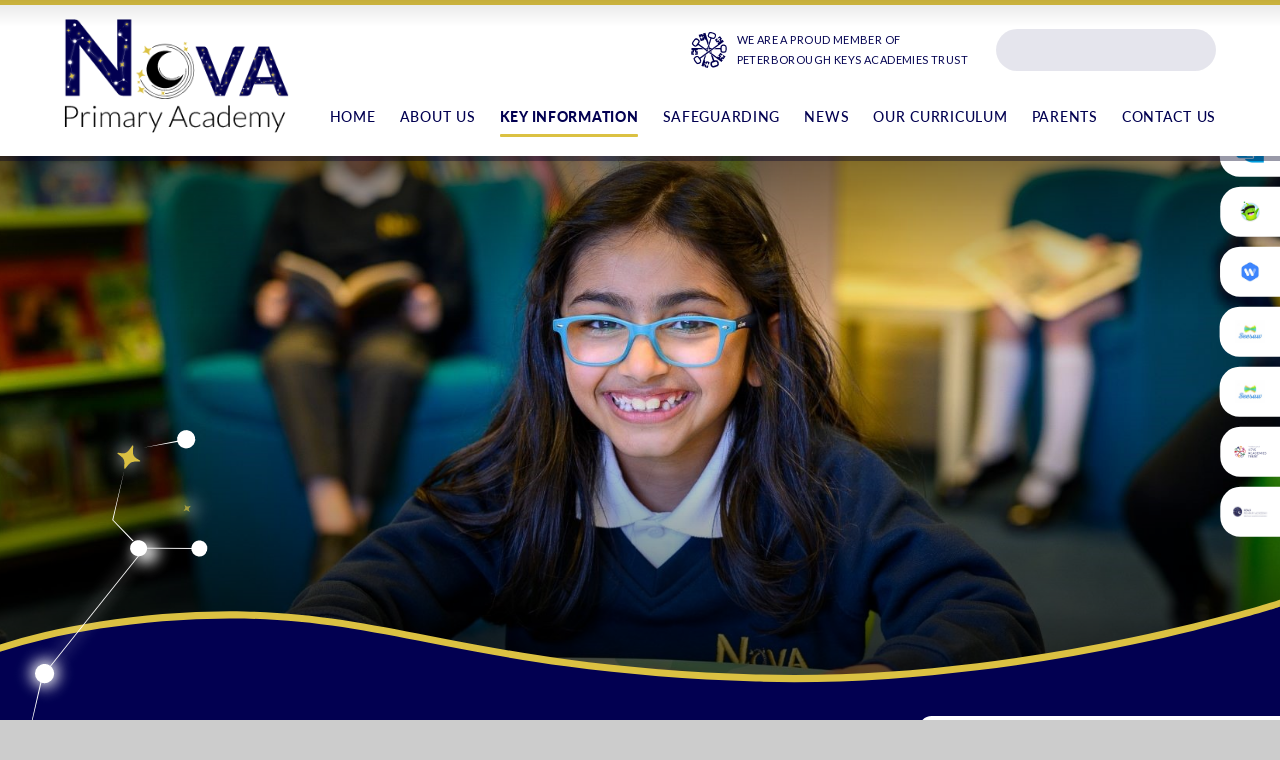

--- FILE ---
content_type: text/html
request_url: https://www.novaprimaryacademy.co.uk/page/?title=Peterborough+Keys+Academy+Trust+%28PKAT%29&pid=69
body_size: 128625
content:

<!DOCTYPE html>
<!--[if IE 7]><html class="no-ios no-js lte-ie9 lte-ie8 lte-ie7" lang="en" xml:lang="en"><![endif]-->
<!--[if IE 8]><html class="no-ios no-js lte-ie9 lte-ie8"  lang="en" xml:lang="en"><![endif]-->
<!--[if IE 9]><html class="no-ios no-js lte-ie9"  lang="en" xml:lang="en"><![endif]-->
<!--[if !IE]><!--> <html class="no-ios no-js"  lang="en" xml:lang="en"><!--<![endif]-->
	<head>
		<meta http-equiv="X-UA-Compatible" content="IE=edge" />
		<meta http-equiv="content-type" content="text/html; charset=utf-8"/>
		
		<link rel="canonical" href="https://www.novaprimaryacademy.co.uk/page/?title=Keys+Academy+Trust+%28KAT%29&amp;pid=69">
		<script>window.FontAwesomeConfig = {showMissingIcons: false};</script><link rel="stylesheet" media="screen" href="https://cdn.juniperwebsites.co.uk/_includes/font-awesome/5.7.1/css/fa-web-font.css?cache=v4.6.56.3">
<script defer src="https://cdn.juniperwebsites.co.uk/_includes/font-awesome/5.7.1/js/fontawesome-all.min.js?cache=v4.6.56.3"></script>
<script defer src="https://cdn.juniperwebsites.co.uk/_includes/font-awesome/5.7.1/js/fa-v4-shims.min.js?cache=v4.6.56.3"></script>

		<title>Nova Primary Academy - Keys Academy Trust (KAT)</title>
		
		<style type="text/css">
			:root {
				
				--col-pri: rgb(34, 34, 34);
				
				--col-sec: rgb(136, 136, 136);
				
			}
		</style>
		
<!--[if IE]>
<script>
console = {log:function(){return;}};
</script>
<![endif]-->

<script>
	var boolItemEditDisabled;
	var boolLanguageMode, boolLanguageEditOriginal;
	var boolViewingConnect;
	var boolConnectDashboard;
	var displayRegions = [];
	var intNewFileCount = 0;
	strItemType = "page";
	strSubItemType = "page";

	var featureSupport = {
		tagging: false,
		eventTagging: false
	};
	var boolLoggedIn = false;
boolAdminMode = false;
	var boolSuperUser = false;
strCookieBarStyle = 'bar';
	intParentPageID = "102";
	intCurrentItemID = 69;
	var intCurrentCatID = "";
boolIsHomePage = false;
	boolItemEditDisabled = true;
	boolLanguageEditOriginal=true;
	strCurrentLanguage='en-gb';	strFileAttachmentsUploadLocation = 'bottom';	boolViewingConnect = false;	boolConnectDashboard = false;	var objEditorComponentList = {};

</script>

<script src="https://cdn.juniperwebsites.co.uk/admin/_includes/js/mutation_events.min.js?cache=v4.6.56.3"></script>
<script src="https://cdn.juniperwebsites.co.uk/admin/_includes/js/jquery/jquery.js?cache=v4.6.56.3"></script>
<script src="https://cdn.juniperwebsites.co.uk/admin/_includes/js/jquery/jquery.prefilter.js?cache=v4.6.56.3"></script>
<script src="https://cdn.juniperwebsites.co.uk/admin/_includes/js/jquery/jquery.query.js?cache=v4.6.56.3"></script>
<script src="https://cdn.juniperwebsites.co.uk/admin/_includes/js/jquery/js.cookie.js?cache=v4.6.56.3"></script>
<script src="/_includes/editor/template-javascript.asp?cache=260112"></script>
<script src="/admin/_includes/js/functions/minified/functions.login.new.asp?cache=260112"></script>

  <script>

  </script>
<link href="https://www.novaprimaryacademy.co.uk/feeds/pages.asp?pid=69&lang=en" rel="alternate" type="application/rss+xml" title="Nova Primary Academy - Keys Academy Trust (KAT) - Page Updates"><link href="https://www.novaprimaryacademy.co.uk/feeds/comments.asp?title=Keys Academy Trust (KAT)&amp;item=page&amp;pid=69" rel="alternate" type="application/rss+xml" title="Nova Primary Academy - Keys Academy Trust (KAT) - Page Comments"><link rel="stylesheet" media="screen" href="/_site/css/main.css?cache=17052021a">
<link rel="stylesheet" media="screen" href="/_site/css/content.css?cache=17052021a">


	<meta name="mobile-web-app-capable" content="yes">
	<meta name="apple-mobile-web-app-capable" content="yes">
	<meta name="viewport" content="width=device-width, initial-scale=1, minimum-scale=1, maximum-scale=1">
	<link rel="author" href="/humans.txt">
	<link rel="icon" href="/_site/images/favicons/favicon.ico">
	<link rel="apple-touch-icon" href="/_site/images/favicons/favicon.png">
	<link rel="preconnect" href="https://fonts.gstatic.com">
	<link href="https://fonts.googleapis.com/css2?family=Lato:ital,wght@0,100;0,300;0,400;0,700;1,400;1,700&display=swap" rel="stylesheet"> 
	
	<link rel="stylesheet" href="/_site/css/print.css" type="text/css" media="print">

	<script>
	var html = document.querySelector('html'), strMobClass = 'no-mobile'
	html.classList.remove('no-ios')
	navigator.userAgent.match(/(Android|webOS|iPhone|iPad|Windows Phone)/g) && (strMobClass = 'mobile')
	html.classList.add( strMobClass )
	</script>

	<svg style="visibility: hidden; position: absolute;">
		<defs>
			<symbol id="curves" viewBox="0 0 1400.5 125.46" preserveAspectRatio="none"><path style="opacity: 0.4" d="M1400.5,125.46H0v-61A470.38,470.38,0,0,1,50.35,46.38c19.27-5.8,39.77-10.87,61-15.1,22.48-4.48,45.52-8,68.49-10.34a708.59,708.59,0,0,1,73-3.83c5.51,0,11,.07,16.38.2,73,1.82,132.61,16.62,201.61,33.75h0c22.16,5.5,45.07,11.19,69.84,16.8,28,6.34,54.14,11.59,79.86,16,65.87,11.4,133.73,18.35,207.46,21.23,13.63.53,27.65.8,41.66.8,33.19,0,67.74-1.52,102.7-4.51,31.79-2.72,64.64-6.72,97.64-11.89a1634.82,1634.82,0,0,0,169.46-36.1c22.37-6,44.74-12.48,66.5-19.27,17.41-5.44,34.5-11.1,50.79-16.82C1383,8.11,1398.76,1.67,1400.47,1h0v124.5Z"/><path d="M1400.5,125.46H0v-51A465.47,465.47,0,0,1,50.36,56.38c19.26-5.8,39.77-10.87,61-15.1,22.45-4.48,45.5-8,68.48-10.34a708.59,708.59,0,0,1,73-3.83c5.5,0,11,.07,16.38.2,73,1.82,132.62,16.62,201.62,33.75h.05c22.18,5.51,45.11,11.2,69.8,16.79,28,6.35,54.13,11.59,79.86,16,65.85,11.4,133.71,18.35,207.46,21.23,13.64.54,27.65.8,41.66.8,33.18,0,67.73-1.52,102.7-4.51,31.8-2.72,64.64-6.72,97.64-11.89a1638,1638,0,0,0,169.46-36.09c22.36-6,44.73-12.48,66.49-19.28,17.42-5.44,34.51-11.1,50.79-16.81,27.52-9.67,43.17-16.14,43.82-16.4v114.5Z"/></symbol>
			<symbol id="curves2" viewBox="0 0 1400.5 125.46" preserveAspectRatio="none"><path d="M1400.5,125.46H0v-51A465.47,465.47,0,0,1,50.36,56.38c19.26-5.8,39.77-10.87,61-15.1,22.45-4.48,45.5-8,68.48-10.34a708.59,708.59,0,0,1,73-3.83c5.5,0,11,.07,16.38.2,73,1.82,132.62,16.62,201.62,33.75h.05c22.18,5.51,45.11,11.2,69.8,16.79,28,6.35,54.13,11.59,79.86,16,65.85,11.4,133.71,18.35,207.46,21.23,13.64.54,27.65.8,41.66.8,33.18,0,67.73-1.52,102.7-4.51,31.8-2.72,64.64-6.72,97.64-11.89a1638,1638,0,0,0,169.46-36.09c22.36-6,44.73-12.48,66.49-19.28,17.42-5.44,34.51-11.1,50.79-16.81,27.52-9.67,43.17-16.14,43.82-16.4v114.5Z"/></symbol>
			<symbol id="triangle" viewBox="0 0 325 1087.358"><path d="M325 1087.356H0L325-.001v1087.357z"/></symbol>
		</defs>
	</svg><link rel="stylesheet" media="screen" href="https://cdn.juniperwebsites.co.uk/_includes/css/content-blocks.css?cache=v4.6.56.3">
<link rel="stylesheet" media="screen" href="/_includes/css/cookie-colour.asp?cache=260112">
<link rel="stylesheet" media="screen" href="https://cdn.juniperwebsites.co.uk/_includes/css/cookies.css?cache=v4.6.56.3">
<link rel="stylesheet" media="screen" href="https://cdn.juniperwebsites.co.uk/_includes/css/cookies.advanced.css?cache=v4.6.56.3">
<link rel="stylesheet" media="screen" href="https://cdn.juniperwebsites.co.uk/_includes/css/overlord.css?cache=v4.6.56.3">
<link rel="stylesheet" media="screen" href="https://cdn.juniperwebsites.co.uk/_includes/css/templates.css?cache=v4.6.56.3">
<link rel="stylesheet" media="screen" href="/_site/css/attachments.css?cache=260112">
<link rel="stylesheet" media="screen" href="/_site/css/templates.css?cache=260112">
<style>#print_me { display: none;}</style><script src="https://cdn.juniperwebsites.co.uk/admin/_includes/js/modernizr.js?cache=v4.6.56.3"></script>

        <meta property="og:site_name" content="Nova Primary Academy" />
        <meta property="og:title" content="Keys Academy Trust (KAT)" />
        <meta property="og:image" content="https://www.novaprimaryacademy.co.uk/_site/images/design/thumbnail.jpg" />
        <meta property="og:type" content="website" />
        <meta property="twitter:card" content="summary" />
</head>


    <body>


<div id="print_me"></div>
<div class="mason mason--inner mason--type_page mason--noadmin mason--nosecure">

	<section class="access">
		<a class="access__anchor" name="header"></a>
		<a class="access__link" href="#content">Skip to content &darr;</a>
	</section>

	

	<header class="header parent block-d col__pri caps" id="header">
		<div class="header__main header__sticky parent">
			<div class="header__main__inner">
				<a class="header__logo" href="/">
					<img src="/_site/images/design/logo_new.png" srcset="/_site/images/design/logo_new.png 1x, /_site/images/design/logo@2x_new.png 2x" alt="Nova Primary Academy">
					<!--<h1 class="fs32 w600"><span>Middleton</span><span class="w300">Primary School</span></h1>-->
				</a>
				
				<button class="menu__btn parent" data-toggle=".mason--menu" aria-label="Toggle mobile menu">
					<span>Menu</span>
					<span>Close</span>
				</button>
				
			</div>
			<section class="menu parent block-d center">
				<div class="menu__main">
					<nav class="menu__bar ms-center">
						<ul><li class="menu__bar__item menu__bar__item--page_1"><a class="a_block" id="page_1" href="/"><span>HOME</span></a><button class="menu__bar__item__button" data-tab=".menu__bar__item--page_1--expand"><i class="menu__bar__item__button__icon fa fa-angle-down"></i></button></li><li class="menu__bar__item menu__bar__item--page_179 menu__bar__item--subitems"><a class="a_block" id="page_179" href="/page/?title=ABOUT+US&amp;pid=179"><span>ABOUT US</span></a><button class="menu__bar__item__button" data-tab=".menu__bar__item--page_179--expand"><i class="menu__bar__item__button__icon fa fa-angle-down"></i></button><ul class="menu__bar__item__sub"><li class="menu__bar__item menu__bar__item--page_21"><a class="a_block" id="page_21" href="/page/?title=Meet+The+Team&amp;pid=21"><span>Meet The Team</span></a><button class="menu__bar__item__button" data-tab=".menu__bar__item--page_21--expand"><i class="menu__bar__item__button__icon fa fa-angle-down"></i></button></li><li class="menu__bar__item menu__bar__item--page_31"><a class="a_block" id="page_31" href="/page/?title=Governors&amp;pid=31"><span>Governors</span></a><button class="menu__bar__item__button" data-tab=".menu__bar__item--page_31--expand"><i class="menu__bar__item__button__icon fa fa-angle-down"></i></button></li><li class="menu__bar__item menu__bar__item--page_40"><a class="a_block" id="page_40" href="/page/?title=Vacancies&amp;pid=40"><span>Vacancies</span></a><button class="menu__bar__item__button" data-tab=".menu__bar__item--page_40--expand"><i class="menu__bar__item__button__icon fa fa-angle-down"></i></button></li><li class="menu__bar__item menu__bar__item--page_216"><a class="a_block" id="page_216" href="/page/?title=Mission%2C+Vision+and+Values&amp;pid=216"><span>Mission, Vision and Values</span></a><button class="menu__bar__item__button" data-tab=".menu__bar__item--page_216--expand"><i class="menu__bar__item__button__icon fa fa-angle-down"></i></button></li></ul></li><li class="menu__bar__item menu__bar__item--page_102 menu__bar__item--subitems menu__bar__item--selected"><a class="a_block" id="page_102" href="/page/?title=KEY+INFORMATION&amp;pid=102"><span>KEY INFORMATION</span></a><button class="menu__bar__item__button" data-tab=".menu__bar__item--page_102--expand"><i class="menu__bar__item__button__icon fa fa-angle-down"></i></button><ul class="menu__bar__item__sub"><li class="menu__bar__item menu__bar__item--page_144"><a class="a_block" id="page_144" href="/page/?title=Term+Dates&amp;pid=144"><span>Term Dates</span></a><button class="menu__bar__item__button" data-tab=".menu__bar__item--page_144--expand"><i class="menu__bar__item__button__icon fa fa-angle-down"></i></button></li><li class="menu__bar__item menu__bar__item--page_69 menu__bar__item--selected menu__bar__item--final"><a class="a_block" id="page_69" href="/page/?title=Keys+Academy+Trust+%28KAT%29&amp;pid=69"><span>Keys Academy Trust (KAT)</span></a><button class="menu__bar__item__button" data-tab=".menu__bar__item--page_69--expand"><i class="menu__bar__item__button__icon fa fa-angle-down"></i></button></li><li class="menu__bar__item menu__bar__item--page_70"><a class="a_block" id="page_70" href="/page/?title=Policies&amp;pid=70"><span>Policies</span></a><button class="menu__bar__item__button" data-tab=".menu__bar__item--page_70--expand"><i class="menu__bar__item__button__icon fa fa-angle-down"></i></button></li><li class="menu__bar__item menu__bar__item--page_103"><a class="a_block" id="page_103" href="/admissions"><span>School Admissions</span></a><button class="menu__bar__item__button" data-tab=".menu__bar__item--page_103--expand"><i class="menu__bar__item__button__icon fa fa-angle-down"></i></button></li><li class="menu__bar__item menu__bar__item--page_28"><a class="a_block" id="page_28" href="/page/?title=Special+Educational+Needs&amp;pid=28"><span>Special Educational Needs</span></a><button class="menu__bar__item__button" data-tab=".menu__bar__item--page_28--expand"><i class="menu__bar__item__button__icon fa fa-angle-down"></i></button></li><li class="menu__bar__item menu__bar__item--page_26"><a class="a_block" id="page_26" href="/page/?title=Pupil+Premium+Strategy+and+Recovery+Premium&amp;pid=26"><span>Pupil Premium Strategy and Recovery Premium</span></a><button class="menu__bar__item__button" data-tab=".menu__bar__item--page_26--expand"><i class="menu__bar__item__button__icon fa fa-angle-down"></i></button></li><li class="menu__bar__item menu__bar__item--page_27"><a class="a_block" id="page_27" href="/page/?title=Sport+Premium&amp;pid=27"><span>Sport Premium</span></a><button class="menu__bar__item__button" data-tab=".menu__bar__item--page_27--expand"><i class="menu__bar__item__button__icon fa fa-angle-down"></i></button></li><li class="menu__bar__item menu__bar__item--page_101"><a class="a_block" id="page_101" href="/page/?title=Catch%2DUp+funding&amp;pid=101"><span>Catch-Up funding</span></a><button class="menu__bar__item__button" data-tab=".menu__bar__item--page_101--expand"><i class="menu__bar__item__button__icon fa fa-angle-down"></i></button></li><li class="menu__bar__item menu__bar__item--page_23"><a class="a_block" id="page_23" href="/page/?title=Performance%2C+results+and+OFSTED+reports&amp;pid=23"><span>Performance, results and OFSTED reports</span></a><button class="menu__bar__item__button" data-tab=".menu__bar__item--page_23--expand"><i class="menu__bar__item__button__icon fa fa-angle-down"></i></button></li><li class="menu__bar__item menu__bar__item--page_68"><a class="a_block" id="page_68" href="/page/?title=Gdpr%2C+website+use+and+freedom+of+information&amp;pid=68"><span>Gdpr, website use and freedom of information</span></a><button class="menu__bar__item__button" data-tab=".menu__bar__item--page_68--expand"><i class="menu__bar__item__button__icon fa fa-angle-down"></i></button></li></ul></li><li class="menu__bar__item menu__bar__item--page_218 menu__bar__item--subitems"><a class="a_block" id="page_218" href="/page/?title=SAFEGUARDING&amp;pid=218"><span>SAFEGUARDING</span></a><button class="menu__bar__item__button" data-tab=".menu__bar__item--page_218--expand"><i class="menu__bar__item__button__icon fa fa-angle-down"></i></button><ul class="menu__bar__item__sub"><li class="menu__bar__item menu__bar__item--page_220"><a class="a_block" id="page_220" href="/page/?title=I+HAVE+A+CONCERN&amp;pid=220"><span>I HAVE A CONCERN</span></a><button class="menu__bar__item__button" data-tab=".menu__bar__item--page_220--expand"><i class="menu__bar__item__button__icon fa fa-angle-down"></i></button></li><li class="menu__bar__item menu__bar__item--page_223"><a class="a_block" id="page_223" href="/page/?title=WHAT+IS+SAFEGUARDING%3F&amp;pid=223"><span>WHAT IS SAFEGUARDING?</span></a><button class="menu__bar__item__button" data-tab=".menu__bar__item--page_223--expand"><i class="menu__bar__item__button__icon fa fa-angle-down"></i></button></li><li class="menu__bar__item menu__bar__item--page_224"><a class="a_block" id="page_224" href="/page/?title=KCSIE+2025&amp;pid=224"><span>KCSIE 2025</span></a><button class="menu__bar__item__button" data-tab=".menu__bar__item--page_224--expand"><i class="menu__bar__item__button__icon fa fa-angle-down"></i></button></li><li class="menu__bar__item menu__bar__item--page_225"><a class="a_block" id="page_225" href="/page/?title=YOUNG+CARERS&amp;pid=225"><span>YOUNG CARERS</span></a><button class="menu__bar__item__button" data-tab=".menu__bar__item--page_225--expand"><i class="menu__bar__item__button__icon fa fa-angle-down"></i></button></li></ul></li><li class="menu__bar__item menu__bar__item--page_181 menu__bar__item--subitems"><a class="a_block" id="page_181" href="/page/?title=NEWS&amp;pid=181"><span>NEWS</span></a><button class="menu__bar__item__button" data-tab=".menu__bar__item--page_181--expand"><i class="menu__bar__item__button__icon fa fa-angle-down"></i></button><ul class="menu__bar__item__sub"><li class="menu__bar__item menu__bar__item--news_category_3"><a class="a_block" id="news_category_3" href="/news/?pid=181&amp;nid=3"><span>Latest News</span></a><button class="menu__bar__item__button" data-tab=".menu__bar__item--news_category_3--expand"><i class="menu__bar__item__button__icon fa fa-angle-down"></i></button></li><li class="menu__bar__item menu__bar__item--url_4"><a class="a_block" id="url_4" href="/calendar/?calid=1,4,2&amp;pid=181&amp;viewid=4"><span>Calendar</span></a><button class="menu__bar__item__button" data-tab=".menu__bar__item--url_4--expand"><i class="menu__bar__item__button__icon fa fa-angle-down"></i></button></li><li class="menu__bar__item menu__bar__item--page_18"><a class="a_block" id="page_18" href="/page/?title=South+Bretton+Families+Community+Centre&amp;pid=18"><span>South Bretton Families Community Centre</span></a><button class="menu__bar__item__button" data-tab=".menu__bar__item--page_18--expand"><i class="menu__bar__item__button__icon fa fa-angle-down"></i></button></li><li class="menu__bar__item menu__bar__item--page_210"><a class="a_block" id="page_210" href="/page/?title=2023+%2D+24+Newsletters&amp;pid=210"><span>2023 - 24 Newsletters</span></a><button class="menu__bar__item__button" data-tab=".menu__bar__item--page_210--expand"><i class="menu__bar__item__button__icon fa fa-angle-down"></i></button></li><li class="menu__bar__item menu__bar__item--page_196"><a class="a_block" id="page_196" href="/page/?title=2022+%2D+23+Newsletters&amp;pid=196"><span>2022 - 23 Newsletters</span></a><button class="menu__bar__item__button" data-tab=".menu__bar__item--page_196--expand"><i class="menu__bar__item__button__icon fa fa-angle-down"></i></button></li><li class="menu__bar__item menu__bar__item--page_17"><a class="a_block" id="page_17" href="/page/?title=2021+%2D+22+Newsletters&amp;pid=17"><span>2021 - 22 Newsletters</span></a><button class="menu__bar__item__button" data-tab=".menu__bar__item--page_17--expand"><i class="menu__bar__item__button__icon fa fa-angle-down"></i></button></li><li class="menu__bar__item menu__bar__item--page_198"><a class="a_block" id="page_198" href="/page/?title=Mental+Health&amp;pid=198"><span>Mental Health</span></a><button class="menu__bar__item__button" data-tab=".menu__bar__item--page_198--expand"><i class="menu__bar__item__button__icon fa fa-angle-down"></i></button></li></ul></li><li class="menu__bar__item menu__bar__item--page_178 menu__bar__item--subitems"><a class="a_block" id="page_178" href="/page/?title=OUR+CURRICULUM&amp;pid=178"><span>OUR CURRICULUM</span></a><button class="menu__bar__item__button" data-tab=".menu__bar__item--page_178--expand"><i class="menu__bar__item__button__icon fa fa-angle-down"></i></button><ul class="menu__bar__item__sub"><li class="menu__bar__item menu__bar__item--page_73"><a class="a_block" id="page_73" href="/page/?title=THE+NOVA+CURRICULUM&amp;pid=73"><span>THE NOVA CURRICULUM</span></a><button class="menu__bar__item__button" data-tab=".menu__bar__item--page_73--expand"><i class="menu__bar__item__button__icon fa fa-angle-down"></i></button></li><li class="menu__bar__item menu__bar__item--page_90"><a class="a_block" id="page_90" href="/page/?title=EYFS&amp;pid=90"><span>EYFS</span></a><button class="menu__bar__item__button" data-tab=".menu__bar__item--page_90--expand"><i class="menu__bar__item__button__icon fa fa-angle-down"></i></button></li><li class="menu__bar__item menu__bar__item--page_167"><a class="a_block" id="page_167" href="/page/?title=Curriculum+Subject+Details&amp;pid=167"><span>Curriculum Subject Details</span></a><button class="menu__bar__item__button" data-tab=".menu__bar__item--page_167--expand"><i class="menu__bar__item__button__icon fa fa-angle-down"></i></button></li><li class="menu__bar__item menu__bar__item--page_192"><a class="a_block" id="page_192" href="/page/?title=ESAFETY+%2D+Keeping+safe&amp;pid=192"><span>ESAFETY - Keeping safe</span></a><button class="menu__bar__item__button" data-tab=".menu__bar__item--page_192--expand"><i class="menu__bar__item__button__icon fa fa-angle-down"></i></button></li><li class="menu__bar__item menu__bar__item--page_194"><a class="a_block" id="page_194" href="/page/?title=Curriculum+enrichment&amp;pid=194"><span>Curriculum enrichment</span></a><button class="menu__bar__item__button" data-tab=".menu__bar__item--page_194--expand"><i class="menu__bar__item__button__icon fa fa-angle-down"></i></button></li><li class="menu__bar__item menu__bar__item--page_89"><a class="a_block" id="page_89" href="/page/?title=General+Curriculum+Policies&amp;pid=89"><span>General Curriculum Policies</span></a><button class="menu__bar__item__button" data-tab=".menu__bar__item--page_89--expand"><i class="menu__bar__item__button__icon fa fa-angle-down"></i></button></li><li class="menu__bar__item menu__bar__item--page_180"><a class="a_block" id="page_180" href="/page/?title=Year+6+SATs+revision&amp;pid=180"><span>Year 6 SATs revision</span></a><button class="menu__bar__item__button" data-tab=".menu__bar__item--page_180--expand"><i class="menu__bar__item__button__icon fa fa-angle-down"></i></button></li><li class="menu__bar__item menu__bar__item--page_188"><a class="a_block" id="page_188" href="/page/?title=Year+group+curriculum+overviews+%2D+Autumn+term&amp;pid=188"><span>Year group curriculum overviews - Autumn term</span></a><button class="menu__bar__item__button" data-tab=".menu__bar__item--page_188--expand"><i class="menu__bar__item__button__icon fa fa-angle-down"></i></button></li><li class="menu__bar__item menu__bar__item--page_205"><a class="a_block" id="page_205" href="/page/?title=Year+group+curriculum+overviews+%2D+Spring+term&amp;pid=205"><span>Year group curriculum overviews - Spring term</span></a><button class="menu__bar__item__button" data-tab=".menu__bar__item--page_205--expand"><i class="menu__bar__item__button__icon fa fa-angle-down"></i></button></li><li class="menu__bar__item menu__bar__item--page_206"><a class="a_block" id="page_206" href="/page/?title=Year+group+curriculum+overviews+%2D+Summer+term&amp;pid=206"><span>Year group curriculum overviews - Summer term</span></a><button class="menu__bar__item__button" data-tab=".menu__bar__item--page_206--expand"><i class="menu__bar__item__button__icon fa fa-angle-down"></i></button></li></ul></li><li class="menu__bar__item menu__bar__item--page_154 menu__bar__item--subitems"><a class="a_block" id="page_154" href="/page/?title=PARENTS&amp;pid=154"><span>PARENTS</span></a><button class="menu__bar__item__button" data-tab=".menu__bar__item--page_154--expand"><i class="menu__bar__item__button__icon fa fa-angle-down"></i></button><ul class="menu__bar__item__sub"><li class="menu__bar__item menu__bar__item--page_132"><a class="a_block" id="page_132" href="/page/?title=Attendance+and+the+school+day&amp;pid=132"><span>Attendance and the school day</span></a><button class="menu__bar__item__button" data-tab=".menu__bar__item--page_132--expand"><i class="menu__bar__item__button__icon fa fa-angle-down"></i></button></li><li class="menu__bar__item menu__bar__item--page_134"><a class="a_block" id="page_134" href="/page/?title=School+Uniform&amp;pid=134"><span>School Uniform</span></a><button class="menu__bar__item__button" data-tab=".menu__bar__item--page_134--expand"><i class="menu__bar__item__button__icon fa fa-angle-down"></i></button></li><li class="menu__bar__item menu__bar__item--page_106"><a class="a_block" id="page_106" href="/page/?title=School+Meals&amp;pid=106"><span>School Meals</span></a><button class="menu__bar__item__button" data-tab=".menu__bar__item--page_106--expand"><i class="menu__bar__item__button__icon fa fa-angle-down"></i></button></li><li class="menu__bar__item menu__bar__item--page_135"><a class="a_block" id="page_135" href="/page/?title=Home+school+agreement&amp;pid=135"><span>Home school agreement</span></a><button class="menu__bar__item__button" data-tab=".menu__bar__item--page_135--expand"><i class="menu__bar__item__button__icon fa fa-angle-down"></i></button></li><li class="menu__bar__item menu__bar__item--page_145"><a class="a_block" id="page_145" href="/page/?title=Complaints&amp;pid=145"><span>Complaints</span></a><button class="menu__bar__item__button" data-tab=".menu__bar__item--page_145--expand"><i class="menu__bar__item__button__icon fa fa-angle-down"></i></button></li><li class="menu__bar__item menu__bar__item--page_177"><a class="a_block" id="page_177" href="/page/?title=Frequently+asked+questions&amp;pid=177"><span>Frequently asked questions</span></a><button class="menu__bar__item__button" data-tab=".menu__bar__item--page_177--expand"><i class="menu__bar__item__button__icon fa fa-angle-down"></i></button></li><li class="menu__bar__item menu__bar__item--page_215"><a class="a_block" id="page_215" href="/page/?title=Support+Information&amp;pid=215"><span>Support Information</span></a><button class="menu__bar__item__button" data-tab=".menu__bar__item--page_215--expand"><i class="menu__bar__item__button__icon fa fa-angle-down"></i></button></li><li class="menu__bar__item menu__bar__item--page_214"><a class="a_block" id="page_214" href="/page/?title=Wrap+Around+Childcare&amp;pid=214"><span>Wrap Around Childcare</span></a><button class="menu__bar__item__button" data-tab=".menu__bar__item--page_214--expand"><i class="menu__bar__item__button__icon fa fa-angle-down"></i></button></li></ul></li><li class="menu__bar__item menu__bar__item--page_13"><a class="a_block" id="page_13" href="/page/?title=CONTACT+US&amp;pid=13"><span>CONTACT US</span></a><button class="menu__bar__item__button" data-tab=".menu__bar__item--page_13--expand"><i class="menu__bar__item__button__icon fa fa-angle-down"></i></button></li></ul>
						<div class="menu__extra">
							<form class="searchbar parent fs15 ls50 w500" method="post" action="/search/">
								<input class="searchbar__input" type="text" name="searchValue" value="" title="Search"/>
								<button class="searchbar__submit" type="submit" name="Search" value="Search">
									<i class="far fa-search"></i>
								</button>
							</form>
							<div class='iconlinks parent'><ul class='list'><li class="iconlinks__item" data-icontype="image_file"> <a href="https://www.parentpay.com/" target="_blank" class="a_block block-l"> <span class="iconlinks__item__img"> <img src="/_site/data/files/images/icons/F8E6C08A1733AA32C011F00E92B7938E.png" alt="Parent Pay"> <i class="fas fa-coins"></i> </span> <span class="iconlinks__item__txt caps fs15 ls50 w500">Parent Pay</span> </a></li><li class="iconlinks__item" data-icontype="image_file"> <a href="https://home.classdojo.com/#/login" target="_blank" class="a_block block-l"> <span class="iconlinks__item__img"> <img src="/_site/data/files/images/content/1510967CC8D892E9A352BC86F95E9AB3.JPG" alt="ClassDojo">  </span> <span class="iconlinks__item__txt caps fs15 ls50 w500">ClassDojo</span> </a></li><li class="iconlinks__item" data-icontype="image_file"> <a href="https://edu.wonde.com/login/midpri" target="_blank" class="a_block block-l"> <span class="iconlinks__item__img"> <img src="/_site/data/files/images/icons/755F2A538591C624FFFD1B4F1F9BE148.jpeg" alt="Wonde">  </span> <span class="iconlinks__item__txt caps fs15 ls50 w500">Wonde</span> </a></li><li class="iconlinks__item" data-icontype="image_file"> <a href="https://web.seesaw.me/" target="_blank" class="a_block block-l"> <span class="iconlinks__item__img"> <img src="/_site/data/files/images/icons/25E40206AE1429A432EB87D7FA464796.jpg" alt="SeeSaw">  </span> <span class="iconlinks__item__txt caps fs15 ls50 w500">SeeSaw</span> </a></li><li class="iconlinks__item" data-icontype="image_file"> <a href="https://web.seesaw.me/" target="_blank" class="a_block block-l"> <span class="iconlinks__item__img"> <img src="/_site/data/files/images/icons/25E40206AE1429A432EB87D7FA464796.jpg" alt="SeeSaw">  </span> <span class="iconlinks__item__txt caps fs15 ls50 w500">SeeSaw</span> </a></li><li class="iconlinks__item" data-icontype="image_file"> <a href="/_site/data/files/images/auto_upload/page/40/75E6E81E35D342493015DA9646EE02E8.png" target="" class="a_block block-l"> <span class="iconlinks__item__img"> <img src="/_site/data/files/images/auto_upload/page/40/75E6E81E35D342493015DA9646EE02E8.png" alt="">  </span> <span class="iconlinks__item__txt caps fs15 ls50 w500"></span> </a></li><li class="iconlinks__item" data-icontype="image_file"> <a href="/_site/data/files/images/auto_upload/page/40/D4CCDF9E369D4AD2EF99096F57548D4F.png" target="" class="a_block block-l"> <span class="iconlinks__item__img"> <img src="/_site/data/files/images/auto_upload/page/40/D4CCDF9E369D4AD2EF99096F57548D4F.png" alt="">  </span> <span class="iconlinks__item__txt caps fs15 ls50 w500"></span> </a></li></ul></div>
							<div class="trustlink parent center">
								<a href="https://www.pkat.co.uk/" target="_blank">
									
									<img src="/_site/images/design/logo_trust.svg" alt="Peterborough Keys Academies Trust">
									
									<p>We are a Proud member of <br>Peterborough Keys Academies Trust</p>
								</a>
							</div>
						</div>
					</nav>
				</div>
			</section>
		</div>
	</header>

	
	<section class="hero parent block-d js_hit">
		<div class="hero__main parent">
			<div class="hero__main__parallax abs_fill js_parallax" parallax-speed="3" parallax-type="onreach">
				<ul class="hero__main__slideshow abs_fill list">
					<li class="hero__slideshow__item abs_fill"><div class="hero__slideshow__item__img abs_fill" data-src="/_site/data/files/images/slideshow/561B5B31AB329386CE61DAAF38BE4F7A.jpg" data-type="bg"></div></li><li class="hero__slideshow__item abs_fill"><div class="hero__slideshow__item__img abs_fill" data-src="/_site/data/files/images/slideshow/5AC768464E427543C7997FD214B294E6.jpg" data-type="bg"></div></li><li class="hero__slideshow__item abs_fill"><div class="hero__slideshow__item__img abs_fill" data-src="/_site/data/files/images/slideshow/71DCA8C6CCC2516DB036B2E76D69C1DA.jpg" data-type="bg"></div></li><li class="hero__slideshow__item abs_fill"><div class="hero__slideshow__item__img abs_fill" data-src="/_site/data/files/images/slideshow/7A8AA4140397AD7E82054050FE646DBB.jpg" data-type="bg"></div></li><li class="hero__slideshow__item abs_fill"><div class="hero__slideshow__item__img abs_fill" data-src="/_site/data/files/images/slideshow/896CA482B87EEA2CE485A26D7CF3E1B6.jpg" data-type="bg"></div></li><li class="hero__slideshow__item abs_fill"><div class="hero__slideshow__item__img abs_fill" data-src="/_site/data/files/images/slideshow/A39D2FD1B8175C9B41BACF21E5E7812C.jpg" data-type="bg"></div></li><li class="hero__slideshow__item abs_fill"><div class="hero__slideshow__item__img abs_fill" data-src="/_site/data/files/images/slideshow/CE2ECC4C46D910B6E5C81256CC504C91.jpg" data-type="bg"></div></li><li class="hero__slideshow__item abs_fill"><div class="hero__slideshow__item__img abs_fill" data-src="/_site/data/files/images/slideshow/D6695333DD5FD51BD73DCC440B1B1FFA.jpg" data-type="bg"></div></li><li class="hero__slideshow__item abs_fill"><div class="hero__slideshow__item__img abs_fill" data-src="/_site/data/files/images/slideshow/ECEA905E0A0BCE45210034CC16837CB7.jpg" data-type="bg"></div></li>
				</ul>
			</div>
			
		</div>
		
		<div class="curves">
			<div class="curves__inner">
				<!--<svg><use href="#curves" xlink:href="#curves" x="0" y="0"/></svg>-->
				<svg id="curves" viewBox="0 0 1400.5 125.46" preserveAspectRatio="none"><path style="fill:#DBC142" d="M1400.5,125.46H0v-61A470.38,470.38,0,0,1,50.35,46.38c19.27-5.8,39.77-10.87,61-15.1,22.48-4.48,45.52-8,68.49-10.34a708.59,708.59,0,0,1,73-3.83c5.51,0,11,.07,16.38.2,73,1.82,132.61,16.62,201.61,33.75h0c22.16,5.5,45.07,11.19,69.84,16.8,28,6.34,54.14,11.59,79.86,16,65.87,11.4,133.73,18.35,207.46,21.23,13.63.53,27.65.8,41.66.8,33.19,0,67.74-1.52,102.7-4.51,31.79-2.72,64.64-6.72,97.64-11.89a1634.82,1634.82,0,0,0,169.46-36.1c22.37-6,44.74-12.48,66.5-19.27,17.41-5.44,34.5-11.1,50.79-16.82C1383,8.11,1398.76,1.67,1400.47,1h0v124.5Z"/><path style="fill:#020051" d="M1400.5,125.46H0v-51A465.47,465.47,0,0,1,50.36,56.38c19.26-5.8,39.77-10.87,61-15.1,22.45-4.48,45.5-8,68.48-10.34a708.59,708.59,0,0,1,73-3.83c5.5,0,11,.07,16.38.2,73,1.82,132.62,16.62,201.62,33.75h.05c22.18,5.51,45.11,11.2,69.8,16.79,28,6.35,54.13,11.59,79.86,16,65.85,11.4,133.71,18.35,207.46,21.23,13.64.54,27.65.8,41.66.8,33.18,0,67.73-1.52,102.7-4.51,31.8-2.72,64.64-6.72,97.64-11.89a1638,1638,0,0,0,169.46-36.09c22.36-6,44.73-12.48,66.49-19.28,17.42-5.44,34.51-11.1,50.79-16.81,27.52-9.67,43.17-16.14,43.82-16.4v114.5Z"/></svg>
			</div>
		</div>
		<div class='iconlinks parent'><ul class='list'><li class="iconlinks__item" data-icontype="image_file"> <a href="https://www.parentpay.com/" target="_blank" class="a_block block-l"> <span class="iconlinks__item__img"> <img src="/_site/data/files/images/icons/F8E6C08A1733AA32C011F00E92B7938E.png" alt="Parent Pay"> <i class="fas fa-coins"></i> </span> <span class="iconlinks__item__txt caps fs15 ls50 w500">Parent Pay</span> </a></li><li class="iconlinks__item" data-icontype="image_file"> <a href="https://home.classdojo.com/#/login" target="_blank" class="a_block block-l"> <span class="iconlinks__item__img"> <img src="/_site/data/files/images/content/1510967CC8D892E9A352BC86F95E9AB3.JPG" alt="ClassDojo">  </span> <span class="iconlinks__item__txt caps fs15 ls50 w500">ClassDojo</span> </a></li><li class="iconlinks__item" data-icontype="image_file"> <a href="https://edu.wonde.com/login/midpri" target="_blank" class="a_block block-l"> <span class="iconlinks__item__img"> <img src="/_site/data/files/images/icons/755F2A538591C624FFFD1B4F1F9BE148.jpeg" alt="Wonde">  </span> <span class="iconlinks__item__txt caps fs15 ls50 w500">Wonde</span> </a></li><li class="iconlinks__item" data-icontype="image_file"> <a href="https://web.seesaw.me/" target="_blank" class="a_block block-l"> <span class="iconlinks__item__img"> <img src="/_site/data/files/images/icons/25E40206AE1429A432EB87D7FA464796.jpg" alt="SeeSaw">  </span> <span class="iconlinks__item__txt caps fs15 ls50 w500">SeeSaw</span> </a></li><li class="iconlinks__item" data-icontype="image_file"> <a href="https://web.seesaw.me/" target="_blank" class="a_block block-l"> <span class="iconlinks__item__img"> <img src="/_site/data/files/images/icons/25E40206AE1429A432EB87D7FA464796.jpg" alt="SeeSaw">  </span> <span class="iconlinks__item__txt caps fs15 ls50 w500">SeeSaw</span> </a></li><li class="iconlinks__item" data-icontype="image_file"> <a href="/_site/data/files/images/auto_upload/page/40/75E6E81E35D342493015DA9646EE02E8.png" target="" class="a_block block-l"> <span class="iconlinks__item__img"> <img src="/_site/data/files/images/auto_upload/page/40/75E6E81E35D342493015DA9646EE02E8.png" alt="">  </span> <span class="iconlinks__item__txt caps fs15 ls50 w500"></span> </a></li><li class="iconlinks__item" data-icontype="image_file"> <a href="/_site/data/files/images/auto_upload/page/40/D4CCDF9E369D4AD2EF99096F57548D4F.png" target="" class="a_block block-l"> <span class="iconlinks__item__img"> <img src="/_site/data/files/images/auto_upload/page/40/D4CCDF9E369D4AD2EF99096F57548D4F.png" alt="">  </span> <span class="iconlinks__item__txt caps fs15 ls50 w500"></span> </a></li></ul></div>
	</section>
	

	<main class="main parent block-l">
		
		<div class="main__center ms-center " data-offset="200">
			<svg xmlns="http://www.w3.org/2000/svg" xmlns:xlink="http://www.w3.org/1999/xlink" width="148.11" height="530.297" viewBox="0 0 148.11 530.297" class="stars__watermark">
  <defs>
    <clipPath id="clip-path">
      <rect id="Rectangle_471" data-name="Rectangle 471" width="148.11" height="530.297" fill="none"/>
    </clipPath>
    <clipPath id="clip-path-3">
      <rect id="Rectangle_442" data-name="Rectangle 442" width="75" height="116" transform="translate(-0.254 -0.227)" fill="none"/>
    </clipPath>
    <clipPath id="clip-path-6">
      <rect id="Rectangle_446" data-name="Rectangle 446" width="97" height="97" transform="translate(0.328 0.244)" fill="none"/>
    </clipPath>
    <clipPath id="clip-path-8">
      <rect id="Rectangle_449" data-name="Rectangle 449" width="77" height="79" transform="translate(0 -0.465)" fill="none"/>
    </clipPath>
    <pattern id="pattern" preserveAspectRatio="none" width="100%" height="100%" viewBox="0 0 45 46">
      <image width="45" height="46" xlink:href="[data-uri]"/>
    </pattern>
    <clipPath id="clip-path-10">
      <rect id="Rectangle_452" data-name="Rectangle 452" width="80" height="189" transform="translate(-0.053 0.413)" fill="none"/>
    </clipPath>
    <clipPath id="clip-path-12">
      <rect id="Rectangle_456" data-name="Rectangle 456" width="69" height="68" transform="translate(-0.381 -0.015)" fill="none"/>
    </clipPath>
    <pattern id="pattern-2" preserveAspectRatio="none" width="100%" height="100%" viewBox="0 0 40 40">
      <image width="40" height="40" xlink:href="[data-uri]"/>
    </pattern>
    <clipPath id="clip-path-14">
      <rect id="Rectangle_459" data-name="Rectangle 459" width="65" height="63" transform="translate(-0.27 0.377)" fill="none"/>
    </clipPath>
    <pattern id="pattern-3" preserveAspectRatio="none" width="100%" height="100%" viewBox="0 0 38 37">
      <image width="38" height="37" xlink:href="[data-uri]"/>
    </pattern>
    <clipPath id="clip-path-16">
      <rect id="Rectangle_462" data-name="Rectangle 462" width="67" height="67" transform="translate(-0.418 -0.46)" fill="none"/>
    </clipPath>
    <clipPath id="clip-path-18">
      <rect id="Rectangle_466" data-name="Rectangle 466" width="77" height="79" transform="translate(-0.307 -0.386)" fill="none"/>
    </clipPath>
    <pattern id="pattern-4" preserveAspectRatio="none" width="100%" height="100%" viewBox="0 0 45 46">
      <image width="45" height="46" xlink:href="[data-uri]"/>
    </pattern>
    <clipPath id="clip-path-20">
      <rect id="Rectangle_469" data-name="Rectangle 469" width="70" height="70" transform="translate(0.095 0.191)" fill="none"/>
    </clipPath>
    <clipPath id="clip-path-22">
      <rect id="Rectangle_472" data-name="Rectangle 472" width="47.82" height="55.934" fill="none"/>
    </clipPath>
  </defs>
  <g id="Group_1118" data-name="Group 1118" clip-path="url(#clip-path)">
    <path id="Path_4174" data-name="Path 4174" d="M28.525,163.425l19.927,106.1L27.267,163.67Z" transform="translate(19.332 115.868)" fill="#fff"/>
    <g id="Group_1075" data-name="Group 1075">
      <g id="Group_1074" data-name="Group 1074" clip-path="url(#clip-path)">
        <g id="Group_1073" data-name="Group 1073" transform="translate(10.254 364.524)" opacity="0.7" style="mix-blend-mode: screen;isolation: isolate">
          <g id="Group_1072" data-name="Group 1072">
            <g id="Group_1071" data-name="Group 1071" clip-path="url(#clip-path-3)">
              <g id="Group_1070" data-name="Group 1070">
                <g id="Group_1069" data-name="Group 1069" clip-path="url(#clip-path-3)">
                  <image id="Rectangle_440" data-name="Rectangle 440" width="75" height="116" transform="translate(-0.254 -0.227)" xlink:href="[data-uri]"/>
                </g>
              </g>
            </g>
          </g>
        </g>
      </g>
    </g>
    <path id="Path_4175" data-name="Path 4175" d="M44.079,228.724,21.239,292.816,42.868,228.3Z" transform="translate(15.058 161.868)" fill="#fff"/>
    <g id="Group_1117" data-name="Group 1117">
      <g id="Group_1116" data-name="Group 1116" clip-path="url(#clip-path)">
        <g id="Group_1080" data-name="Group 1080" transform="translate(13.672 332.053)" opacity="0.7" style="mix-blend-mode: screen;isolation: isolate">
          <g id="Group_1079" data-name="Group 1079">
            <g id="Group_1078" data-name="Group 1078" clip-path="url(#clip-path-6)">
              <g id="Group_1077" data-name="Group 1077">
                <g id="Group_1076" data-name="Group 1076" clip-path="url(#clip-path-6)">
                  <image id="Rectangle_444" data-name="Rectangle 444" width="97" height="97" transform="translate(0.328 0.244)" xlink:href="[data-uri]"/>
                </g>
              </g>
            </g>
          </g>
        </g>
        <g transform="translate(16.894 149.071)">
          <path id="Path_4176" class="star1" data-name="Path 4176" d="M52.356,253.951l-6.222-7.7a14.622,14.622,0,0,0-11.848-5.428l-9.317.3a1.1,1.1,0,0,1-.614-2.037l5.676-3.495a14.625,14.625,0,0,0,6.927-13.381l-.687-10.775a1.1,1.1,0,0,1,1.984-.725l6.135,8.287a14.571,14.571,0,0,0,14.029,5.715l7.3-1.177a1.1,1.1,0,0,1,.892,1.923L59.2,231.808a14.566,14.566,0,0,0-5.086,11.358l.2,10.071a1.1,1.1,0,0,1-1.957.714" fill="#dbc142"/>
        </g>
        <g id="Group_1085" data-name="Group 1085" transform="translate(0 10.762)" opacity="0.7" style="mix-blend-mode: screen;isolation: isolate">
          <g id="Group_1084" data-name="Group 1084">
            <g id="Group_1083" data-name="Group 1083" clip-path="url(#clip-path-8)">
              <g id="Group_1082" data-name="Group 1082">
                <g id="Group_1081" data-name="Group 1081" clip-path="url(#clip-path-8)">
                  <rect id="Rectangle_447" data-name="Rectangle 447" width="77" height="79" transform="translate(0 -0.465)" fill="url(#pattern)"/>
                </g>
              </g>
            </g>
          </g>
        </g>
        <g transform="translate(10.906 15.693)">
          <path id="Path_4177" data-name="Path 4177" d="M27.7,46.34,25.7,41.548a7.666,7.666,0,0,0-5.159-4.476L15.814,35.85a.577.577,0,0,1-.007-1.114l3.368-.921a7.665,7.665,0,0,0,5.455-5.71l1.244-5.52a.577.577,0,0,1,1.1-.073l1.863,5.072a7.64,7.64,0,0,0,6.214,4.942l3.847.484a.576.576,0,0,1,.164,1.1l-4.666,2.1a7.643,7.643,0,0,0-4.231,4.963l-1.383,5.1a.576.576,0,0,1-1.089.07" fill="#dbc142"/>
        </g>
        <g id="Group_1090" data-name="Group 1090" transform="translate(29.053 109.883)" opacity="0.9" style="mix-blend-mode: screen;isolation: isolate">
          <g id="Group_1089" data-name="Group 1089">
            <g id="Group_1088" data-name="Group 1088" clip-path="url(#clip-path-10)">
              <g id="Group_1087" data-name="Group 1087">
                <g id="Group_1086" data-name="Group 1086" clip-path="url(#clip-path-10)">
                  <image id="Rectangle_450" data-name="Rectangle 450" width="80" height="189" transform="translate(-0.053 0.413)" xlink:href="[data-uri]"/>
                </g>
              </g>
            </g>
          </g>
        </g>
        <rect id="Rectangle_453" data-name="Rectangle 453" width="151.251" height="0.856" transform="translate(49.933 278.405) rotate(-75.409)" fill="#fff"/>
        <path id="Path_4178" data-name="Path 4178" d="M57.748,9.755,27.84,29.581,57.02,8.7Z" transform="translate(19.739 6.168)" fill="#fff"/>
        <g id="Group_1095" data-name="Group 1095" transform="translate(15.381 248.312)" opacity="0.9" style="mix-blend-mode: screen;isolation: isolate">
          <g id="Group_1094" data-name="Group 1094">
            <g id="Group_1093" data-name="Group 1093" clip-path="url(#clip-path-12)">
              <g id="Group_1092" data-name="Group 1092">
                <g id="Group_1091" data-name="Group 1091" clip-path="url(#clip-path-12)">
                  <rect id="Rectangle_454" data-name="Rectangle 454" width="69" height="68" transform="translate(-0.381 -0.015)" fill="url(#pattern-2)"/>
                </g>
              </g>
            </g>
          </g>
        </g>
        <g transform="translate(15.115 111.723)" >
          <path id="Path_4179" data-name="Path 4179" d="M43.418,161.37a12.945,12.945,0,1,1-18.307,0,12.945,12.945,0,0,1,18.307,0" fill="#fff"/>
        </g>
        <g id="Group_1100" data-name="Group 1100" transform="translate(60.27 97.893)" opacity="0.9" style="mix-blend-mode: screen;isolation: isolate">
          <g id="Group_1099" data-name="Group 1099">
            <g id="Group_1098" data-name="Group 1098" clip-path="url(#clip-path-14)">
              <g id="Group_1097" data-name="Group 1097">
                <g id="Group_1096" data-name="Group 1096" clip-path="url(#clip-path-14)">
                  <rect id="Rectangle_457" data-name="Rectangle 457" width="65" height="63" transform="translate(-0.27 0.377)" fill="url(#pattern-3)"/>
                </g>
              </g>
            </g>
          </g>
        </g>
        <g transform="translate(30.293 49.251)">
          <path id="Path_4180" data-name="Path 4180" d="M64.951,77.217c1.519,5.672-2.147,11.582-8.19,13.2S44.589,88.751,43.069,83.08s2.147-11.582,8.19-13.2,12.173,1.666,13.692,7.338" fill="#fff"/>
        </g>
        <g transform="translate(30.268 0)">
          <path id="Path_4181" data-name="Path 4181" d="M63.257,7.756A10.46,10.46,0,1,1,50.446.359a10.46,10.46,0,0,1,12.811,7.4"fill="#fff"/>
        </g>
        <g id="Group_1105" data-name="Group 1105" transform="translate(3.418 427.757)" opacity="0.7" style="mix-blend-mode: screen;isolation: isolate">
          <g id="Group_1104" data-name="Group 1104">
            <g id="Group_1103" data-name="Group 1103" clip-path="url(#clip-path-16)">
              <g id="Group_1102" data-name="Group 1102">
                <g id="Group_1101" data-name="Group 1101" clip-path="url(#clip-path-16)">
                  <image id="Rectangle_460" data-name="Rectangle 460" width="67" height="67" transform="translate(-0.418 -0.46)" xlink:href="[data-uri]"/>
                </g>
              </g>
            </g>
          </g>
        </g>
        <g transform="translate(12.244 188.335)" >
          <path id="Path_4182" data-name="Path 4182" d="M28.35,266.627a7.386,7.386,0,1,1-10.09,2.7,7.386,7.386,0,0,1,10.09-2.7"fill="#fff"/>
        </g>
        <g transform="translate(54.73 40.161)">
          <path id="Path_4183" data-name="Path 4183" d="M93.1,62.644a8.091,8.091,0,1,1-9.909-5.722A8.09,8.09,0,0,1,93.1,62.644" fill="#fff"/>
        </g>
        <rect id="Rectangle_463" data-name="Rectangle 463" width="60.862" height="0.855" transform="translate(84.124 128.987) rotate(-23.695)" fill="#fff"/>
        <g id="Group_1110" data-name="Group 1110" transform="translate(39.307 451.683)" opacity="0.7" style="mix-blend-mode: screen;isolation: isolate">
          <g id="Group_1109" data-name="Group 1109">
            <g id="Group_1108" data-name="Group 1108" clip-path="url(#clip-path-18)">
              <g id="Group_1107" data-name="Group 1107">
                <g id="Group_1106" data-name="Group 1106" clip-path="url(#clip-path-18)">
                  <rect id="Rectangle_464" data-name="Rectangle 464" width="77" height="79" transform="translate(-0.307 -0.386)" fill="url(#pattern-4)"/>
                </g>
              </g>
            </g>
          </g>
        </g>
        <g transform="translate(27.138 198.54)">
          <path id="Path_4184" data-name="Path 4184" d="M50.592,304.234,48.6,299.442a7.666,7.666,0,0,0-5.159-4.476l-4.729-1.222a.576.576,0,0,1-.009-1.114l3.368-.921A7.665,7.665,0,0,0,47.525,286l1.244-5.52a.577.577,0,0,1,1.1-.073l1.863,5.072a7.64,7.64,0,0,0,6.214,4.942l3.847.484a.576.576,0,0,1,.164,1.1L57.3,294.1a7.643,7.643,0,0,0-4.231,4.963l-1.383,5.1a.576.576,0,0,1-1.089.07" fill="#dbc142"/>
        </g>
        <g id="Group_1115" data-name="Group 1115" transform="translate(76.905 38.106)" opacity="0.7" style="mix-blend-mode: screen;isolation: isolate">
          <g id="Group_1114" data-name="Group 1114">
            <g id="Group_1113" data-name="Group 1113" clip-path="url(#clip-path-20)">
              <g id="Group_1112" data-name="Group 1112">
                <g id="Group_1111" data-name="Group 1111" clip-path="url(#clip-path-20)">
                  <image id="Rectangle_467" data-name="Rectangle 467" width="70" height="70" transform="translate(0.095 0.191)" xlink:href="[data-uri]"/>
                </g>
              </g>
            </g>
          </g>
        </g>
        <g transform="translate(43.099 26.741)">
          <path id="Path_4185" data-name="Path 4185" d="M69.6,55.032,68.172,51.6a5.481,5.481,0,0,0-3.69-3.2L61.1,47.527a.412.412,0,0,1-.007-.8l2.411-.66a5.483,5.483,0,0,0,3.9-4.085l.889-3.949a.414.414,0,0,1,.791-.051l1.333,3.628a5.465,5.465,0,0,0,4.445,3.536l2.751.345a.413.413,0,0,1,.118.786l-3.339,1.5a5.463,5.463,0,0,0-3.027,3.551l-.988,3.644a.413.413,0,0,1-.779.051" fill="#dbc142"/>
        </g>
        <g id="Group_1121" data-name="Group 1121" transform="matrix(0.985, 0.174, -0.174, 0.985, 39.22, 62.421)">
          <g id="Group_1120" data-name="Group 1120" transform="translate(0 0)" clip-path="url(#clip-path-22)">
            <path id="Path_4186" data-name="Path 4186" d="M47.457,55.934,18.688,49.547c-.285-.072-.252,0-.343-.269L0,0,19.275,49.034l-.343-.269L47.82,54.777Z" transform="translate(0 0)" fill="#fff"/>
          </g>
        </g>
      </g>
    </g>
  </g>
</svg>
<div class="content content--page">
				<a class="content__anchor" name="content"></a>
				<ul class="content__path"><li class="content__path__item content__path__item--page_1"><a class="content__path__item__link" id="page_1" href="/">HOME</a><span class="content__path__item__sep"><i class="fas fa-arrow-right"></i></span></li><li class="content__path__item content__path__item--page_102 content__path__item--selected"><a class="content__path__item__link" id="page_102" href="/page/?title=KEY+INFORMATION&amp;pid=102">KEY INFORMATION</a><span class="content__path__item__sep"><i class="fas fa-arrow-right"></i></span></li><li class="content__path__item content__path__item--page_69 content__path__item--selected content__path__item--final"><a class="content__path__item__link" id="page_69" href="/page/?title=Keys+Academy+Trust+%28KAT%29&amp;pid=69">Keys Academy Trust (KAT)</a><span class="content__path__item__sep"><i class="fas fa-arrow-right"></i></span></li></ul><h1 class="content__title" id="itemTitle">Keys Academy Trust (KAT)</h1>
				<div class="content__region " ><p style="text-align:center"><a href="https://pkat.co.uk/">https://pkat.co.uk/</a></p>

<h5>Nova Primary Academy is part of the Keys Academies Trust. (<a href="https://pkat.co.uk/">KAT</a>)</h5>

<p>Nova Primary Academy&nbsp;is part of a Multi-Academy Trust, the Keys Academy Trust. KAT&nbsp;is a group of&nbsp;five Peterborough schools: Nova Primary Academy, Jack Hunt School, Longthorpe Primary School, Ravensthorpe Primary School and Thorpe Primary School. We work together to ensure&nbsp;pupil achievement, well-being and strive to provide the best experience for our pupils.&nbsp; You can access the KAT&nbsp;website&nbsp;<a href="https://www.keystrust.org/">Keys Academies Trust - Home</a><a href="https://www.keystrust.org/">&nbsp;</a></p>

<h5>Our Goals</h5>

<ul>
	<li>Striving to unlock children&rsquo;s&nbsp;passion to succeed&nbsp;in their school career and beyond.</li>
	<li>Building together&nbsp;strong foundations&nbsp;to acquire the key skills for life-long learning; and the resilience and courage to apply them.</li>
	<li>Designing and delivering an&nbsp;innovative and stimulating&nbsp;4-19 curriculum.</li>
	<li>Challenging, supporting&nbsp;and investing in our staff to create an outstanding workforce.</li>
	<li>Creating an&nbsp;inclusive learning community&nbsp;where safeguarding, well-being, respect and aspiration for all are paramount.</li>
</ul>

<p>&nbsp;</p>

<h5>KAT Governance information</h5>

<ul>
	<li>The structure and remit of the <a href="https://www.pkat.co.uk/page/?title=Members&amp;pid=15">members</a>, board of <a href="https://www.pkat.co.uk/page/?title=Trustees&amp;pid=18">trustees</a>, its committees and local governing bodies.</li>
	<li><a href="https://www.pkat.co.uk/page/?title=Governance+Structure&amp;pid=16">Current memorandum of association and articles of association.</a></li>
	<li><a href="https://www.pkat.co.uk/page/?title=Funding+Agreements&amp;pid=10">Funding agreements</a></li>
	<li><a href="https://www.pkat.co.uk/page/?title=Annual+Report&amp;pid=26">Annual audited accounts</a></li>
	<li><a href="https://www.pkat.co.uk/page/?title=Annual+Report&amp;pid=26">Annual report</a></li>
	<li><a href="https://www.pkat.co.uk/page/?title=Trustees&amp;pid=18">Register of interests for the accounting officer</a></li>
</ul>

<p>&nbsp;</p>
				</div>
				
			</div>
			
			
					<div class="sidebar">
						<nav class="subnav parent block-d fs15 ls50 caps">
							<span class="subnav__bg js_lazy" data-src="/_site/images/design/logo_bg.png" data-type="bg"></span>
							<a class="subnav__anchor" name="subnav"></a>
							<div class="subnav__main">
								<ul class="subnav__list"><li class="subnav__list__item subnav__list__item--page_144"><a class="a_block" id="page_144" href="/page/?title=Term+Dates&amp;pid=144"><span>Term Dates</span></a></li><li class="subnav__list__item subnav__list__item--page_69 subnav__list__item--selected subnav__list__item--final"><a class="a_block" id="page_69" href="/page/?title=Keys+Academy+Trust+%28KAT%29&amp;pid=69"><span>Keys Academy Trust (KAT)</span></a></li><li class="subnav__list__item subnav__list__item--page_70"><a class="a_block" id="page_70" href="/page/?title=Policies&amp;pid=70"><span>Policies</span></a></li><li class="subnav__list__item subnav__list__item--page_103"><a class="a_block" id="page_103" href="/admissions"><span>School Admissions</span></a></li><li class="subnav__list__item subnav__list__item--page_28"><a class="a_block" id="page_28" href="/page/?title=Special+Educational+Needs&amp;pid=28"><span>Special Educational Needs</span></a></li><li class="subnav__list__item subnav__list__item--page_26"><a class="a_block" id="page_26" href="/page/?title=Pupil+Premium+Strategy+and+Recovery+Premium&amp;pid=26"><span>Pupil Premium Strategy and Recovery Premium</span></a></li><li class="subnav__list__item subnav__list__item--page_27"><a class="a_block" id="page_27" href="/page/?title=Sport+Premium&amp;pid=27"><span>Sport Premium</span></a></li><li class="subnav__list__item subnav__list__item--page_101"><a class="a_block" id="page_101" href="/page/?title=Catch%2DUp+funding&amp;pid=101"><span>Catch-Up funding</span></a></li><li class="subnav__list__item subnav__list__item--page_23"><a class="a_block" id="page_23" href="/page/?title=Performance%2C+results+and+OFSTED+reports&amp;pid=23"><span>Performance, results and OFSTED reports</span></a></li><li class="subnav__list__item subnav__list__item--page_68"><a class="a_block" id="page_68" href="/page/?title=Gdpr%2C+website+use+and+freedom+of+information&amp;pid=68"><span>Gdpr, website use and freedom of information</span></a></li></ul>
							</div>
						</nav>
						<div class="sidebar__stars">
							<svg xmlns="http://www.w3.org/2000/svg" xmlns:xlink="http://www.w3.org/1999/xlink" width="148.11" height="530.297" viewBox="0 0 148.11 530.297" class="stars__watermark">
  <defs>
    <clipPath id="clip-path">
      <rect id="Rectangle_471" data-name="Rectangle 471" width="148.11" height="530.297" fill="none"/>
    </clipPath>
    <clipPath id="clip-path-3">
      <rect id="Rectangle_442" data-name="Rectangle 442" width="75" height="116" transform="translate(-0.254 -0.227)" fill="none"/>
    </clipPath>
    <clipPath id="clip-path-6">
      <rect id="Rectangle_446" data-name="Rectangle 446" width="97" height="97" transform="translate(0.328 0.244)" fill="none"/>
    </clipPath>
    <clipPath id="clip-path-8">
      <rect id="Rectangle_449" data-name="Rectangle 449" width="77" height="79" transform="translate(0 -0.465)" fill="none"/>
    </clipPath>
    <pattern id="pattern" preserveAspectRatio="none" width="100%" height="100%" viewBox="0 0 45 46">
      <image width="45" height="46" xlink:href="[data-uri]"/>
    </pattern>
    <clipPath id="clip-path-10">
      <rect id="Rectangle_452" data-name="Rectangle 452" width="80" height="189" transform="translate(-0.053 0.413)" fill="none"/>
    </clipPath>
    <clipPath id="clip-path-12">
      <rect id="Rectangle_456" data-name="Rectangle 456" width="69" height="68" transform="translate(-0.381 -0.015)" fill="none"/>
    </clipPath>
    <pattern id="pattern-2" preserveAspectRatio="none" width="100%" height="100%" viewBox="0 0 40 40">
      <image width="40" height="40" xlink:href="[data-uri]"/>
    </pattern>
    <clipPath id="clip-path-14">
      <rect id="Rectangle_459" data-name="Rectangle 459" width="65" height="63" transform="translate(-0.27 0.377)" fill="none"/>
    </clipPath>
    <pattern id="pattern-3" preserveAspectRatio="none" width="100%" height="100%" viewBox="0 0 38 37">
      <image width="38" height="37" xlink:href="[data-uri]"/>
    </pattern>
    <clipPath id="clip-path-16">
      <rect id="Rectangle_462" data-name="Rectangle 462" width="67" height="67" transform="translate(-0.418 -0.46)" fill="none"/>
    </clipPath>
    <clipPath id="clip-path-18">
      <rect id="Rectangle_466" data-name="Rectangle 466" width="77" height="79" transform="translate(-0.307 -0.386)" fill="none"/>
    </clipPath>
    <pattern id="pattern-4" preserveAspectRatio="none" width="100%" height="100%" viewBox="0 0 45 46">
      <image width="45" height="46" xlink:href="[data-uri]"/>
    </pattern>
    <clipPath id="clip-path-20">
      <rect id="Rectangle_469" data-name="Rectangle 469" width="70" height="70" transform="translate(0.095 0.191)" fill="none"/>
    </clipPath>
    <clipPath id="clip-path-22">
      <rect id="Rectangle_472" data-name="Rectangle 472" width="47.82" height="55.934" fill="none"/>
    </clipPath>
  </defs>
  <g id="Group_1118" data-name="Group 1118" clip-path="url(#clip-path)">
    <path id="Path_4174" data-name="Path 4174" d="M28.525,163.425l19.927,106.1L27.267,163.67Z" transform="translate(19.332 115.868)" fill="#fff"/>
    <g id="Group_1075" data-name="Group 1075">
      <g id="Group_1074" data-name="Group 1074" clip-path="url(#clip-path)">
        <g id="Group_1073" data-name="Group 1073" transform="translate(10.254 364.524)" opacity="0.7" style="mix-blend-mode: screen;isolation: isolate">
          <g id="Group_1072" data-name="Group 1072">
            <g id="Group_1071" data-name="Group 1071" clip-path="url(#clip-path-3)">
              <g id="Group_1070" data-name="Group 1070">
                <g id="Group_1069" data-name="Group 1069" clip-path="url(#clip-path-3)">
                  <image id="Rectangle_440" data-name="Rectangle 440" width="75" height="116" transform="translate(-0.254 -0.227)" xlink:href="[data-uri]"/>
                </g>
              </g>
            </g>
          </g>
        </g>
      </g>
    </g>
    <path id="Path_4175" data-name="Path 4175" d="M44.079,228.724,21.239,292.816,42.868,228.3Z" transform="translate(15.058 161.868)" fill="#fff"/>
    <g id="Group_1117" data-name="Group 1117">
      <g id="Group_1116" data-name="Group 1116" clip-path="url(#clip-path)">
        <g id="Group_1080" data-name="Group 1080" transform="translate(13.672 332.053)" opacity="0.7" style="mix-blend-mode: screen;isolation: isolate">
          <g id="Group_1079" data-name="Group 1079">
            <g id="Group_1078" data-name="Group 1078" clip-path="url(#clip-path-6)">
              <g id="Group_1077" data-name="Group 1077">
                <g id="Group_1076" data-name="Group 1076" clip-path="url(#clip-path-6)">
                  <image id="Rectangle_444" data-name="Rectangle 444" width="97" height="97" transform="translate(0.328 0.244)" xlink:href="[data-uri]"/>
                </g>
              </g>
            </g>
          </g>
        </g>
        <g transform="translate(16.894 149.071)">
          <path id="Path_4176" class="star1" data-name="Path 4176" d="M52.356,253.951l-6.222-7.7a14.622,14.622,0,0,0-11.848-5.428l-9.317.3a1.1,1.1,0,0,1-.614-2.037l5.676-3.495a14.625,14.625,0,0,0,6.927-13.381l-.687-10.775a1.1,1.1,0,0,1,1.984-.725l6.135,8.287a14.571,14.571,0,0,0,14.029,5.715l7.3-1.177a1.1,1.1,0,0,1,.892,1.923L59.2,231.808a14.566,14.566,0,0,0-5.086,11.358l.2,10.071a1.1,1.1,0,0,1-1.957.714" fill="#dbc142"/>
        </g>
        <g id="Group_1085" data-name="Group 1085" transform="translate(0 10.762)" opacity="0.7" style="mix-blend-mode: screen;isolation: isolate">
          <g id="Group_1084" data-name="Group 1084">
            <g id="Group_1083" data-name="Group 1083" clip-path="url(#clip-path-8)">
              <g id="Group_1082" data-name="Group 1082">
                <g id="Group_1081" data-name="Group 1081" clip-path="url(#clip-path-8)">
                  <rect id="Rectangle_447" data-name="Rectangle 447" width="77" height="79" transform="translate(0 -0.465)" fill="url(#pattern)"/>
                </g>
              </g>
            </g>
          </g>
        </g>
        <g transform="translate(10.906 15.693)">
          <path id="Path_4177" data-name="Path 4177" d="M27.7,46.34,25.7,41.548a7.666,7.666,0,0,0-5.159-4.476L15.814,35.85a.577.577,0,0,1-.007-1.114l3.368-.921a7.665,7.665,0,0,0,5.455-5.71l1.244-5.52a.577.577,0,0,1,1.1-.073l1.863,5.072a7.64,7.64,0,0,0,6.214,4.942l3.847.484a.576.576,0,0,1,.164,1.1l-4.666,2.1a7.643,7.643,0,0,0-4.231,4.963l-1.383,5.1a.576.576,0,0,1-1.089.07" fill="#dbc142"/>
        </g>
        <g id="Group_1090" data-name="Group 1090" transform="translate(29.053 109.883)" opacity="0.9" style="mix-blend-mode: screen;isolation: isolate">
          <g id="Group_1089" data-name="Group 1089">
            <g id="Group_1088" data-name="Group 1088" clip-path="url(#clip-path-10)">
              <g id="Group_1087" data-name="Group 1087">
                <g id="Group_1086" data-name="Group 1086" clip-path="url(#clip-path-10)">
                  <image id="Rectangle_450" data-name="Rectangle 450" width="80" height="189" transform="translate(-0.053 0.413)" xlink:href="[data-uri]"/>
                </g>
              </g>
            </g>
          </g>
        </g>
        <rect id="Rectangle_453" data-name="Rectangle 453" width="151.251" height="0.856" transform="translate(49.933 278.405) rotate(-75.409)" fill="#fff"/>
        <path id="Path_4178" data-name="Path 4178" d="M57.748,9.755,27.84,29.581,57.02,8.7Z" transform="translate(19.739 6.168)" fill="#fff"/>
        <g id="Group_1095" data-name="Group 1095" transform="translate(15.381 248.312)" opacity="0.9" style="mix-blend-mode: screen;isolation: isolate">
          <g id="Group_1094" data-name="Group 1094">
            <g id="Group_1093" data-name="Group 1093" clip-path="url(#clip-path-12)">
              <g id="Group_1092" data-name="Group 1092">
                <g id="Group_1091" data-name="Group 1091" clip-path="url(#clip-path-12)">
                  <rect id="Rectangle_454" data-name="Rectangle 454" width="69" height="68" transform="translate(-0.381 -0.015)" fill="url(#pattern-2)"/>
                </g>
              </g>
            </g>
          </g>
        </g>
        <g transform="translate(15.115 111.723)" >
          <path id="Path_4179" data-name="Path 4179" d="M43.418,161.37a12.945,12.945,0,1,1-18.307,0,12.945,12.945,0,0,1,18.307,0" fill="#fff"/>
        </g>
        <g id="Group_1100" data-name="Group 1100" transform="translate(60.27 97.893)" opacity="0.9" style="mix-blend-mode: screen;isolation: isolate">
          <g id="Group_1099" data-name="Group 1099">
            <g id="Group_1098" data-name="Group 1098" clip-path="url(#clip-path-14)">
              <g id="Group_1097" data-name="Group 1097">
                <g id="Group_1096" data-name="Group 1096" clip-path="url(#clip-path-14)">
                  <rect id="Rectangle_457" data-name="Rectangle 457" width="65" height="63" transform="translate(-0.27 0.377)" fill="url(#pattern-3)"/>
                </g>
              </g>
            </g>
          </g>
        </g>
        <g transform="translate(30.293 49.251)">
          <path id="Path_4180" data-name="Path 4180" d="M64.951,77.217c1.519,5.672-2.147,11.582-8.19,13.2S44.589,88.751,43.069,83.08s2.147-11.582,8.19-13.2,12.173,1.666,13.692,7.338" fill="#fff"/>
        </g>
        <g transform="translate(30.268 0)">
          <path id="Path_4181" data-name="Path 4181" d="M63.257,7.756A10.46,10.46,0,1,1,50.446.359a10.46,10.46,0,0,1,12.811,7.4"fill="#fff"/>
        </g>
        <g id="Group_1105" data-name="Group 1105" transform="translate(3.418 427.757)" opacity="0.7" style="mix-blend-mode: screen;isolation: isolate">
          <g id="Group_1104" data-name="Group 1104">
            <g id="Group_1103" data-name="Group 1103" clip-path="url(#clip-path-16)">
              <g id="Group_1102" data-name="Group 1102">
                <g id="Group_1101" data-name="Group 1101" clip-path="url(#clip-path-16)">
                  <image id="Rectangle_460" data-name="Rectangle 460" width="67" height="67" transform="translate(-0.418 -0.46)" xlink:href="[data-uri]"/>
                </g>
              </g>
            </g>
          </g>
        </g>
        <g transform="translate(12.244 188.335)" >
          <path id="Path_4182" data-name="Path 4182" d="M28.35,266.627a7.386,7.386,0,1,1-10.09,2.7,7.386,7.386,0,0,1,10.09-2.7"fill="#fff"/>
        </g>
        <g transform="translate(54.73 40.161)">
          <path id="Path_4183" data-name="Path 4183" d="M93.1,62.644a8.091,8.091,0,1,1-9.909-5.722A8.09,8.09,0,0,1,93.1,62.644" fill="#fff"/>
        </g>
        <rect id="Rectangle_463" data-name="Rectangle 463" width="60.862" height="0.855" transform="translate(84.124 128.987) rotate(-23.695)" fill="#fff"/>
        <g id="Group_1110" data-name="Group 1110" transform="translate(39.307 451.683)" opacity="0.7" style="mix-blend-mode: screen;isolation: isolate">
          <g id="Group_1109" data-name="Group 1109">
            <g id="Group_1108" data-name="Group 1108" clip-path="url(#clip-path-18)">
              <g id="Group_1107" data-name="Group 1107">
                <g id="Group_1106" data-name="Group 1106" clip-path="url(#clip-path-18)">
                  <rect id="Rectangle_464" data-name="Rectangle 464" width="77" height="79" transform="translate(-0.307 -0.386)" fill="url(#pattern-4)"/>
                </g>
              </g>
            </g>
          </g>
        </g>
        <g transform="translate(27.138 198.54)">
          <path id="Path_4184" data-name="Path 4184" d="M50.592,304.234,48.6,299.442a7.666,7.666,0,0,0-5.159-4.476l-4.729-1.222a.576.576,0,0,1-.009-1.114l3.368-.921A7.665,7.665,0,0,0,47.525,286l1.244-5.52a.577.577,0,0,1,1.1-.073l1.863,5.072a7.64,7.64,0,0,0,6.214,4.942l3.847.484a.576.576,0,0,1,.164,1.1L57.3,294.1a7.643,7.643,0,0,0-4.231,4.963l-1.383,5.1a.576.576,0,0,1-1.089.07" fill="#dbc142"/>
        </g>
        <g id="Group_1115" data-name="Group 1115" transform="translate(76.905 38.106)" opacity="0.7" style="mix-blend-mode: screen;isolation: isolate">
          <g id="Group_1114" data-name="Group 1114">
            <g id="Group_1113" data-name="Group 1113" clip-path="url(#clip-path-20)">
              <g id="Group_1112" data-name="Group 1112">
                <g id="Group_1111" data-name="Group 1111" clip-path="url(#clip-path-20)">
                  <image id="Rectangle_467" data-name="Rectangle 467" width="70" height="70" transform="translate(0.095 0.191)" xlink:href="[data-uri]"/>
                </g>
              </g>
            </g>
          </g>
        </g>
        <g transform="translate(43.099 26.741)">
          <path id="Path_4185" data-name="Path 4185" d="M69.6,55.032,68.172,51.6a5.481,5.481,0,0,0-3.69-3.2L61.1,47.527a.412.412,0,0,1-.007-.8l2.411-.66a5.483,5.483,0,0,0,3.9-4.085l.889-3.949a.414.414,0,0,1,.791-.051l1.333,3.628a5.465,5.465,0,0,0,4.445,3.536l2.751.345a.413.413,0,0,1,.118.786l-3.339,1.5a5.463,5.463,0,0,0-3.027,3.551l-.988,3.644a.413.413,0,0,1-.779.051" fill="#dbc142"/>
        </g>
        <g id="Group_1121" data-name="Group 1121" transform="matrix(0.985, 0.174, -0.174, 0.985, 39.22, 62.421)">
          <g id="Group_1120" data-name="Group 1120" transform="translate(0 0)" clip-path="url(#clip-path-22)">
            <path id="Path_4186" data-name="Path 4186" d="M47.457,55.934,18.688,49.547c-.285-.072-.252,0-.343-.269L0,0,19.275,49.034l-.343-.269L47.82,54.777Z" transform="translate(0 0)" fill="#fff"/>
          </g>
        </g>
      </g>
    </g>
  </g>
</svg>
<svg xmlns="http://www.w3.org/2000/svg" xmlns:xlink="http://www.w3.org/1999/xlink" width="148.11" height="530.297" viewBox="0 0 148.11 530.297" class="stars__watermark">
  <defs>
    <clipPath id="clip-path">
      <rect id="Rectangle_471" data-name="Rectangle 471" width="148.11" height="530.297" fill="none"/>
    </clipPath>
    <clipPath id="clip-path-3">
      <rect id="Rectangle_442" data-name="Rectangle 442" width="75" height="116" transform="translate(-0.254 -0.227)" fill="none"/>
    </clipPath>
    <clipPath id="clip-path-6">
      <rect id="Rectangle_446" data-name="Rectangle 446" width="97" height="97" transform="translate(0.328 0.244)" fill="none"/>
    </clipPath>
    <clipPath id="clip-path-8">
      <rect id="Rectangle_449" data-name="Rectangle 449" width="77" height="79" transform="translate(0 -0.465)" fill="none"/>
    </clipPath>
    <pattern id="pattern" preserveAspectRatio="none" width="100%" height="100%" viewBox="0 0 45 46">
      <image width="45" height="46" xlink:href="[data-uri]"/>
    </pattern>
    <clipPath id="clip-path-10">
      <rect id="Rectangle_452" data-name="Rectangle 452" width="80" height="189" transform="translate(-0.053 0.413)" fill="none"/>
    </clipPath>
    <clipPath id="clip-path-12">
      <rect id="Rectangle_456" data-name="Rectangle 456" width="69" height="68" transform="translate(-0.381 -0.015)" fill="none"/>
    </clipPath>
    <pattern id="pattern-2" preserveAspectRatio="none" width="100%" height="100%" viewBox="0 0 40 40">
      <image width="40" height="40" xlink:href="[data-uri]"/>
    </pattern>
    <clipPath id="clip-path-14">
      <rect id="Rectangle_459" data-name="Rectangle 459" width="65" height="63" transform="translate(-0.27 0.377)" fill="none"/>
    </clipPath>
    <pattern id="pattern-3" preserveAspectRatio="none" width="100%" height="100%" viewBox="0 0 38 37">
      <image width="38" height="37" xlink:href="[data-uri]"/>
    </pattern>
    <clipPath id="clip-path-16">
      <rect id="Rectangle_462" data-name="Rectangle 462" width="67" height="67" transform="translate(-0.418 -0.46)" fill="none"/>
    </clipPath>
    <clipPath id="clip-path-18">
      <rect id="Rectangle_466" data-name="Rectangle 466" width="77" height="79" transform="translate(-0.307 -0.386)" fill="none"/>
    </clipPath>
    <pattern id="pattern-4" preserveAspectRatio="none" width="100%" height="100%" viewBox="0 0 45 46">
      <image width="45" height="46" xlink:href="[data-uri]"/>
    </pattern>
    <clipPath id="clip-path-20">
      <rect id="Rectangle_469" data-name="Rectangle 469" width="70" height="70" transform="translate(0.095 0.191)" fill="none"/>
    </clipPath>
    <clipPath id="clip-path-22">
      <rect id="Rectangle_472" data-name="Rectangle 472" width="47.82" height="55.934" fill="none"/>
    </clipPath>
  </defs>
  <g id="Group_1118" data-name="Group 1118" clip-path="url(#clip-path)">
    <path id="Path_4174" data-name="Path 4174" d="M28.525,163.425l19.927,106.1L27.267,163.67Z" transform="translate(19.332 115.868)" fill="#fff"/>
    <g id="Group_1075" data-name="Group 1075">
      <g id="Group_1074" data-name="Group 1074" clip-path="url(#clip-path)">
        <g id="Group_1073" data-name="Group 1073" transform="translate(10.254 364.524)" opacity="0.7" style="mix-blend-mode: screen;isolation: isolate">
          <g id="Group_1072" data-name="Group 1072">
            <g id="Group_1071" data-name="Group 1071" clip-path="url(#clip-path-3)">
              <g id="Group_1070" data-name="Group 1070">
                <g id="Group_1069" data-name="Group 1069" clip-path="url(#clip-path-3)">
                  <image id="Rectangle_440" data-name="Rectangle 440" width="75" height="116" transform="translate(-0.254 -0.227)" xlink:href="[data-uri]"/>
                </g>
              </g>
            </g>
          </g>
        </g>
      </g>
    </g>
    <path id="Path_4175" data-name="Path 4175" d="M44.079,228.724,21.239,292.816,42.868,228.3Z" transform="translate(15.058 161.868)" fill="#fff"/>
    <g id="Group_1117" data-name="Group 1117">
      <g id="Group_1116" data-name="Group 1116" clip-path="url(#clip-path)">
        <g id="Group_1080" data-name="Group 1080" transform="translate(13.672 332.053)" opacity="0.7" style="mix-blend-mode: screen;isolation: isolate">
          <g id="Group_1079" data-name="Group 1079">
            <g id="Group_1078" data-name="Group 1078" clip-path="url(#clip-path-6)">
              <g id="Group_1077" data-name="Group 1077">
                <g id="Group_1076" data-name="Group 1076" clip-path="url(#clip-path-6)">
                  <image id="Rectangle_444" data-name="Rectangle 444" width="97" height="97" transform="translate(0.328 0.244)" xlink:href="[data-uri]"/>
                </g>
              </g>
            </g>
          </g>
        </g>
        <g transform="translate(16.894 149.071)">
          <path id="Path_4176" class="star1" data-name="Path 4176" d="M52.356,253.951l-6.222-7.7a14.622,14.622,0,0,0-11.848-5.428l-9.317.3a1.1,1.1,0,0,1-.614-2.037l5.676-3.495a14.625,14.625,0,0,0,6.927-13.381l-.687-10.775a1.1,1.1,0,0,1,1.984-.725l6.135,8.287a14.571,14.571,0,0,0,14.029,5.715l7.3-1.177a1.1,1.1,0,0,1,.892,1.923L59.2,231.808a14.566,14.566,0,0,0-5.086,11.358l.2,10.071a1.1,1.1,0,0,1-1.957.714" fill="#dbc142"/>
        </g>
        <g id="Group_1085" data-name="Group 1085" transform="translate(0 10.762)" opacity="0.7" style="mix-blend-mode: screen;isolation: isolate">
          <g id="Group_1084" data-name="Group 1084">
            <g id="Group_1083" data-name="Group 1083" clip-path="url(#clip-path-8)">
              <g id="Group_1082" data-name="Group 1082">
                <g id="Group_1081" data-name="Group 1081" clip-path="url(#clip-path-8)">
                  <rect id="Rectangle_447" data-name="Rectangle 447" width="77" height="79" transform="translate(0 -0.465)" fill="url(#pattern)"/>
                </g>
              </g>
            </g>
          </g>
        </g>
        <g transform="translate(10.906 15.693)">
          <path id="Path_4177" data-name="Path 4177" d="M27.7,46.34,25.7,41.548a7.666,7.666,0,0,0-5.159-4.476L15.814,35.85a.577.577,0,0,1-.007-1.114l3.368-.921a7.665,7.665,0,0,0,5.455-5.71l1.244-5.52a.577.577,0,0,1,1.1-.073l1.863,5.072a7.64,7.64,0,0,0,6.214,4.942l3.847.484a.576.576,0,0,1,.164,1.1l-4.666,2.1a7.643,7.643,0,0,0-4.231,4.963l-1.383,5.1a.576.576,0,0,1-1.089.07" fill="#dbc142"/>
        </g>
        <g id="Group_1090" data-name="Group 1090" transform="translate(29.053 109.883)" opacity="0.9" style="mix-blend-mode: screen;isolation: isolate">
          <g id="Group_1089" data-name="Group 1089">
            <g id="Group_1088" data-name="Group 1088" clip-path="url(#clip-path-10)">
              <g id="Group_1087" data-name="Group 1087">
                <g id="Group_1086" data-name="Group 1086" clip-path="url(#clip-path-10)">
                  <image id="Rectangle_450" data-name="Rectangle 450" width="80" height="189" transform="translate(-0.053 0.413)" xlink:href="[data-uri]"/>
                </g>
              </g>
            </g>
          </g>
        </g>
        <rect id="Rectangle_453" data-name="Rectangle 453" width="151.251" height="0.856" transform="translate(49.933 278.405) rotate(-75.409)" fill="#fff"/>
        <path id="Path_4178" data-name="Path 4178" d="M57.748,9.755,27.84,29.581,57.02,8.7Z" transform="translate(19.739 6.168)" fill="#fff"/>
        <g id="Group_1095" data-name="Group 1095" transform="translate(15.381 248.312)" opacity="0.9" style="mix-blend-mode: screen;isolation: isolate">
          <g id="Group_1094" data-name="Group 1094">
            <g id="Group_1093" data-name="Group 1093" clip-path="url(#clip-path-12)">
              <g id="Group_1092" data-name="Group 1092">
                <g id="Group_1091" data-name="Group 1091" clip-path="url(#clip-path-12)">
                  <rect id="Rectangle_454" data-name="Rectangle 454" width="69" height="68" transform="translate(-0.381 -0.015)" fill="url(#pattern-2)"/>
                </g>
              </g>
            </g>
          </g>
        </g>
        <g transform="translate(15.115 111.723)" >
          <path id="Path_4179" data-name="Path 4179" d="M43.418,161.37a12.945,12.945,0,1,1-18.307,0,12.945,12.945,0,0,1,18.307,0" fill="#fff"/>
        </g>
        <g id="Group_1100" data-name="Group 1100" transform="translate(60.27 97.893)" opacity="0.9" style="mix-blend-mode: screen;isolation: isolate">
          <g id="Group_1099" data-name="Group 1099">
            <g id="Group_1098" data-name="Group 1098" clip-path="url(#clip-path-14)">
              <g id="Group_1097" data-name="Group 1097">
                <g id="Group_1096" data-name="Group 1096" clip-path="url(#clip-path-14)">
                  <rect id="Rectangle_457" data-name="Rectangle 457" width="65" height="63" transform="translate(-0.27 0.377)" fill="url(#pattern-3)"/>
                </g>
              </g>
            </g>
          </g>
        </g>
        <g transform="translate(30.293 49.251)">
          <path id="Path_4180" data-name="Path 4180" d="M64.951,77.217c1.519,5.672-2.147,11.582-8.19,13.2S44.589,88.751,43.069,83.08s2.147-11.582,8.19-13.2,12.173,1.666,13.692,7.338" fill="#fff"/>
        </g>
        <g transform="translate(30.268 0)">
          <path id="Path_4181" data-name="Path 4181" d="M63.257,7.756A10.46,10.46,0,1,1,50.446.359a10.46,10.46,0,0,1,12.811,7.4"fill="#fff"/>
        </g>
        <g id="Group_1105" data-name="Group 1105" transform="translate(3.418 427.757)" opacity="0.7" style="mix-blend-mode: screen;isolation: isolate">
          <g id="Group_1104" data-name="Group 1104">
            <g id="Group_1103" data-name="Group 1103" clip-path="url(#clip-path-16)">
              <g id="Group_1102" data-name="Group 1102">
                <g id="Group_1101" data-name="Group 1101" clip-path="url(#clip-path-16)">
                  <image id="Rectangle_460" data-name="Rectangle 460" width="67" height="67" transform="translate(-0.418 -0.46)" xlink:href="[data-uri]"/>
                </g>
              </g>
            </g>
          </g>
        </g>
        <g transform="translate(12.244 188.335)" >
          <path id="Path_4182" data-name="Path 4182" d="M28.35,266.627a7.386,7.386,0,1,1-10.09,2.7,7.386,7.386,0,0,1,10.09-2.7"fill="#fff"/>
        </g>
        <g transform="translate(54.73 40.161)">
          <path id="Path_4183" data-name="Path 4183" d="M93.1,62.644a8.091,8.091,0,1,1-9.909-5.722A8.09,8.09,0,0,1,93.1,62.644" fill="#fff"/>
        </g>
        <rect id="Rectangle_463" data-name="Rectangle 463" width="60.862" height="0.855" transform="translate(84.124 128.987) rotate(-23.695)" fill="#fff"/>
        <g id="Group_1110" data-name="Group 1110" transform="translate(39.307 451.683)" opacity="0.7" style="mix-blend-mode: screen;isolation: isolate">
          <g id="Group_1109" data-name="Group 1109">
            <g id="Group_1108" data-name="Group 1108" clip-path="url(#clip-path-18)">
              <g id="Group_1107" data-name="Group 1107">
                <g id="Group_1106" data-name="Group 1106" clip-path="url(#clip-path-18)">
                  <rect id="Rectangle_464" data-name="Rectangle 464" width="77" height="79" transform="translate(-0.307 -0.386)" fill="url(#pattern-4)"/>
                </g>
              </g>
            </g>
          </g>
        </g>
        <g transform="translate(27.138 198.54)">
          <path id="Path_4184" data-name="Path 4184" d="M50.592,304.234,48.6,299.442a7.666,7.666,0,0,0-5.159-4.476l-4.729-1.222a.576.576,0,0,1-.009-1.114l3.368-.921A7.665,7.665,0,0,0,47.525,286l1.244-5.52a.577.577,0,0,1,1.1-.073l1.863,5.072a7.64,7.64,0,0,0,6.214,4.942l3.847.484a.576.576,0,0,1,.164,1.1L57.3,294.1a7.643,7.643,0,0,0-4.231,4.963l-1.383,5.1a.576.576,0,0,1-1.089.07" fill="#dbc142"/>
        </g>
        <g id="Group_1115" data-name="Group 1115" transform="translate(76.905 38.106)" opacity="0.7" style="mix-blend-mode: screen;isolation: isolate">
          <g id="Group_1114" data-name="Group 1114">
            <g id="Group_1113" data-name="Group 1113" clip-path="url(#clip-path-20)">
              <g id="Group_1112" data-name="Group 1112">
                <g id="Group_1111" data-name="Group 1111" clip-path="url(#clip-path-20)">
                  <image id="Rectangle_467" data-name="Rectangle 467" width="70" height="70" transform="translate(0.095 0.191)" xlink:href="[data-uri]"/>
                </g>
              </g>
            </g>
          </g>
        </g>
        <g transform="translate(43.099 26.741)">
          <path id="Path_4185" data-name="Path 4185" d="M69.6,55.032,68.172,51.6a5.481,5.481,0,0,0-3.69-3.2L61.1,47.527a.412.412,0,0,1-.007-.8l2.411-.66a5.483,5.483,0,0,0,3.9-4.085l.889-3.949a.414.414,0,0,1,.791-.051l1.333,3.628a5.465,5.465,0,0,0,4.445,3.536l2.751.345a.413.413,0,0,1,.118.786l-3.339,1.5a5.463,5.463,0,0,0-3.027,3.551l-.988,3.644a.413.413,0,0,1-.779.051" fill="#dbc142"/>
        </g>
        <g id="Group_1121" data-name="Group 1121" transform="matrix(0.985, 0.174, -0.174, 0.985, 39.22, 62.421)">
          <g id="Group_1120" data-name="Group 1120" transform="translate(0 0)" clip-path="url(#clip-path-22)">
            <path id="Path_4186" data-name="Path 4186" d="M47.457,55.934,18.688,49.547c-.285-.072-.252,0-.343-.269L0,0,19.275,49.034l-.343-.269L47.82,54.777Z" transform="translate(0 0)" fill="#fff"/>
          </g>
        </g>
      </g>
    </g>
  </g>
</svg>

						</div>
					</div>
				

		</div>
	</main>

	

	<footer class="footer parent block-d">
		<div class="footer__bg abs_fill js_lazy js_parallax" data-src="/_site/images/design/footer_bg.png" data-type="bg" data-offset="-400" parallax-type="bottom_fade" parallax-speed="3"></div>
		<div class="curves">
			<div class="curves__inner">
				<!--<svg><use href="#curves" xlink:href="#curves" x="0" y="0"/></svg>-->
				<svg id="curves" viewBox="0 0 1400.5 125.46" preserveAspectRatio="none">
					<path style="opacity: 0.4" d="M1400.5,125.46H0v-61A470.38,470.38,0,0,1,50.35,46.38c19.27-5.8,39.77-10.87,61-15.1,22.48-4.48,45.52-8,68.49-10.34a708.59,708.59,0,0,1,73-3.83c5.51,0,11,.07,16.38.2,73,1.82,132.61,16.62,201.61,33.75h0c22.16,5.5,45.07,11.19,69.84,16.8,28,6.34,54.14,11.59,79.86,16,65.87,11.4,133.73,18.35,207.46,21.23,13.63.53,27.65.8,41.66.8,33.19,0,67.74-1.52,102.7-4.51,31.79-2.72,64.64-6.72,97.64-11.89a1634.82,1634.82,0,0,0,169.46-36.1c22.37-6,44.74-12.48,66.5-19.27,17.41-5.44,34.5-11.1,50.79-16.82C1383,8.11,1398.76,1.67,1400.47,1h0v124.5Z"/>
					<path d="M1400.5,125.46H0v-51A465.47,465.47,0,0,1,50.36,56.38c19.26-5.8,39.77-10.87,61-15.1,22.45-4.48,45.5-8,68.48-10.34a708.59,708.59,0,0,1,73-3.83c5.5,0,11,.07,16.38.2,73,1.82,132.62,16.62,201.62,33.75h.05c22.18,5.51,45.11,11.2,69.8,16.79,28,6.35,54.13,11.59,79.86,16,65.85,11.4,133.71,18.35,207.46,21.23,13.64.54,27.65.8,41.66.8,33.18,0,67.73-1.52,102.7-4.51,31.8-2.72,64.64-6.72,97.64-11.89a1638,1638,0,0,0,169.46-36.09c22.36-6,44.73-12.48,66.49-19.28,17.42-5.44,34.51-11.1,50.79-16.81,27.52-9.67,43.17-16.14,43.82-16.4v114.5Z"/>
				</svg>
			</div>
		</div>
		<div class="ms-center">
			<div class="footer__contact parent">
				<ul class="list">
					<li>
						<h4 class="fs13 ls50 w600 caps">Address</h4>
						<p>South Bretton, Peterborough, PE3 9XJ</p>
					</li>
					<li>
						<h4 class="fs13 ls50 w600 caps">Telephone</h4>
						<p>01733 262696</p>
					</li>
					<li>
						<h4 class="fs13 ls50 w600 caps">Email</h4>
						<p><a href="mailto:Office@npa.keystrust.org">Office@npa.keystrust.org</a></p>
					</li>
				</ul>
				<img src="/_site/images/design/logo_bg.png" alt="Nova Primary Academy">
			</div>
			<div class="footer__legal fs13 ls50 w600 caps center">
				<p class="footer__legal__links">
					<a href="https://www.novaprimaryacademy.co.uk/accessibility.asp?level=high-vis&amp;item=page_69" title="This link will display the current page in high visibility mode, suitable for screen reader software">High Visibility Version</a><a href="https://www.novaprimaryacademy.co.uk/accessibility-statement/">Accessibility Statement</a>
					<a href="/sitemap/?pid=0">Sitemap</a>
					<a href="/privacy-cookies/">Privacy Policy</a><a href="#" id="cookie_settings" role="button" title="Cookie Settings" aria-label="Cookie Settings">Cookie Settings</a>
<script>
	$(document).ready(function() {
		$('#cookie_settings').on('click', function(event) { 
			event.preventDefault();
			$('.cookie_information__icon').trigger('click');
		});
	}); 
</script>
				</p>
				<p class="footer__legal__copy">Copyright &copy; 2026 Nova Primary Academy<br>
					Website design for schools by <a rel="nofollow" target="_blank" href="https://websites.junipereducation.org/"> e4education</a>
				</p>
			</div>
		</div>
	</footer>

	

</div>

<script src="/_site/js/modernizr-custom.min.js?cache=17052021a"></script>
<script src="/_site/js/ecocycle.v2.min.js?cache=17052021a"></script>
<script src="/_site/js/scripts.min.js?cache=17052021a"></script>

	<script>
	(function() {
		
			noAdmin()
		
	})();
	</script>
<script src="https://cdn.juniperwebsites.co.uk/admin/_includes/js/functions/minified/functions.dialog.js?cache=v4.6.56.3"></script>
<div class="cookie_information cookie_information--bar cookie_information--bottom cookie_information--left cookie_information--active"> <div class="cookie_information__icon_container "> <div class="cookie_information__icon " title="Cookie Settings"><i class="fa fa-exclamation"></i></div> <div class="cookie_information__hex "></div> </div> <div class="cookie_information__inner"> <div class="cookie_information__hex cookie_information__hex--large"></div> <div class="cookie_information__info"> <span class="cookie_information_heading">Cookie Policy</span> <article>This site uses cookies to store information on your computer. <a href="/privacy-cookies" title="See cookie policy">Click here for more information</a><div class="cookie_information__buttons"><button class="cookie_information__button " data-type="allow" title="Allow" aria-label="Allow">Allow</button><button class="cookie_information__button  " data-type="deny" title="Deny" aria-label="Deny">Deny</button></div></article> </div> <button class="cookie_information__close"><i class="fa fa-times" ria-hidden="true"></i></button> </div></div>

<script>
    var strDialogTitle = 'Cookie Settings',
        strDialogSaveButton = 'Save',
        strDialogRevokeButton = 'Revoke';

    $(document).ready(function(){
        $('.cookie_information__icon, .cookie_information__close').on('click', function() {
            $('.cookie_information').toggleClass('cookie_information--active');
        });

        if ($.cookie.allowed()) {
            $('.cookie_information__icon_container').addClass('cookie_information__icon_container--hidden');
            $('.cookie_information').removeClass('cookie_information--active');
        }

        $(document).on('click', '.cookie_information__button', function() {
            var strType = $(this).data('type');
            if (strType === 'settings') {
                openCookieSettings();
            } else {
                saveCookiePreferences(strType, '');
            }
        });
        if (!$('.cookie_ui').length) {
            $('body').append($('<div>', {
                class: 'cookie_ui'
            }));
        }

        var openCookieSettings = function() {
            $('body').e4eDialog({
                diagTitle: strDialogTitle,
                contentClass: 'clublist--add',
                width: '500px',
                height: '90%',
                source: '/privacy-cookies/cookie-popup.asp',
                bind: false,
                appendTo: '.cookie_ui',
                buttons: [{
                    id: 'primary',
                    label: strDialogSaveButton,
                    fn: function() {
                        var arrAllowedItems = [];
                        var strType = 'allow';
                        arrAllowedItems.push('core');
                        if ($('#cookie--targeting').is(':checked')) arrAllowedItems.push('targeting');
                        if ($('#cookie--functional').is(':checked')) arrAllowedItems.push('functional');
                        if ($('#cookie--performance').is(':checked')) arrAllowedItems.push('performance');
                        if (!arrAllowedItems.length) strType = 'deny';
                        if (!arrAllowedItems.length === 4) arrAllowedItems = 'all';
                        saveCookiePreferences(strType, arrAllowedItems.join(','));
                        this.close();
                    }
                }, {
                    id: 'close',
                    
                    label: strDialogRevokeButton,
                    
                    fn: function() {
                        saveCookiePreferences('deny', '');
                        this.close();
                    }
                }]
            });
        }
        var saveCookiePreferences = function(strType, strCSVAllowedItems) {
            if (!strType) return;
            if (!strCSVAllowedItems) strCSVAllowedItems = 'all';
            $.ajax({
                'url': '/privacy-cookies/json.asp?action=updateUserPreferances',
                data: {
                    preference: strType,
                    allowItems: strCSVAllowedItems === 'all' ? '' : strCSVAllowedItems
                },
                success: function(data) {
                    var arrCSVAllowedItems = strCSVAllowedItems.split(',');
                    if (data) {
                        if ('allow' === strType && (strCSVAllowedItems === 'all' || (strCSVAllowedItems.indexOf('core') > -1 && strCSVAllowedItems.indexOf('targeting') > -1) && strCSVAllowedItems.indexOf('functional') > -1 && strCSVAllowedItems.indexOf('performance') > -1)) {
                            if ($(document).find('.no__cookies').length > 0) {
                                $(document).find('.no__cookies').each(function() {
                                    if ($(this).data('replacement')) {
                                        var replacement = $(this).data('replacement')
                                        $(this).replaceWith(replacement);
                                    } else {
                                        window.location.reload();
                                    }
                                });
                            }
                            $('.cookie_information__icon_container').addClass('cookie_information__icon_container--hidden');
                            $('.cookie_information').removeClass('cookie_information--active');
                            $('.cookie_information__info').find('article').replaceWith(data);
                        } else {
                            $('.cookie_information__info').find('article').replaceWith(data);
                            if(strType === 'dontSave' || strType === 'save') {
                                $('.cookie_information').removeClass('cookie_information--active');
                            } else if(strType === 'deny') {
                                $('.cookie_information').addClass('cookie_information--active');
                            } else {
                                $('.cookie_information').removeClass('cookie_information--active');
                            }
                        }
                    }
                }
            });
        }
    });
</script><script src="/_includes/js/mason.min.js?cache=17052021a"></script>
<script>
var loadedJS = {"https://cdn.juniperwebsites.co.uk/_includes/font-awesome/5.7.1/js/fontawesome-all.min.js": true,"https://cdn.juniperwebsites.co.uk/_includes/font-awesome/5.7.1/js/fa-v4-shims.min.js": true,"https://cdn.juniperwebsites.co.uk/admin/_includes/js/mutation_events.min.js": true,"https://cdn.juniperwebsites.co.uk/admin/_includes/js/jquery/jquery.js": true,"https://cdn.juniperwebsites.co.uk/admin/_includes/js/jquery/jquery.prefilter.js": true,"https://cdn.juniperwebsites.co.uk/admin/_includes/js/jquery/jquery.query.js": true,"https://cdn.juniperwebsites.co.uk/admin/_includes/js/jquery/js.cookie.js": true,"/_includes/editor/template-javascript.asp": true,"/admin/_includes/js/functions/minified/functions.login.new.asp": true,"https://cdn.juniperwebsites.co.uk/admin/_includes/js/modernizr.js": true,"/_site/js/modernizr-custom.min.js": true,"/_site/js/ecocycle.v2.min.js": true,"/_site/js/scripts.min.js": true,"https://cdn.juniperwebsites.co.uk/admin/_includes/js/functions/minified/functions.dialog.js": true,"/_includes/js/mason.min.js": true};
var loadedCSS = {"https://cdn.juniperwebsites.co.uk/_includes/font-awesome/5.7.1/css/fa-web-font.css": true,"/_site/css/main.css": true,"/_site/css/content.css": true,"https://cdn.juniperwebsites.co.uk/_includes/css/content-blocks.css": true,"/_includes/css/cookie-colour.asp": true,"https://cdn.juniperwebsites.co.uk/_includes/css/cookies.css": true,"https://cdn.juniperwebsites.co.uk/_includes/css/cookies.advanced.css": true,"https://cdn.juniperwebsites.co.uk/_includes/css/overlord.css": true,"https://cdn.juniperwebsites.co.uk/_includes/css/templates.css": true,"/_site/css/attachments.css": true,"/_site/css/templates.css": true};
</script>


</body>
</html>

--- FILE ---
content_type: text/css
request_url: https://www.novaprimaryacademy.co.uk/_site/css/main.css?cache=17052021a
body_size: 51946
content:
.content__path,.content__share__list,.list,.menu__bar ul,.subnav__list{margin:0;padding:0;list-style:none}.menu__bar>ul>li button,.menu__btn,.searchbar__submit{border:0;outline:0;padding:0;cursor:pointer;background:transparent;-webkit-appearance:none;-webkit-border-radius:0}.abs_fill,.curves svg,.hero__main__slideshow:after,.item__img,.item__img:after,.menu__btn span,.ms-btn>:before,div.lazy-item{position:absolute;top:0;right:0;bottom:0;left:0}

/*! normalize.css v1.1.2 | MIT License | git.io/normalize */article,aside,details,figcaption,figure,footer,header,hgroup,main,nav,section,summary{display:block}audio,canvas,video{display:inline-block;*display:inline;*zoom:1}audio:not([controls]){display:none;height:0}[hidden]{display:none}html{font-size:100%;-ms-text-size-adjust:100%;-webkit-text-size-adjust:100%}button,html,input,select,textarea{font-family:sans-serif}body{margin:0}a:focus{outline:thin dotted}a:active,a:hover{outline:0}h1{font-size:2em;margin:0.67em 0}h2{font-size:1.5em;margin:0.83em 0}h3{font-size:1.17em;margin:1em 0}h4{font-size:1em;margin:1.33em 0}h5{font-size:0.83em;margin:1.67em 0}h6{font-size:0.67em;margin:2.33em 0}abbr[title]{border-bottom:1px dotted}b,strong{font-weight:bold}blockquote{margin:1em 40px}dfn{font-style:italic}hr{-moz-box-sizing:content-box;-webkit-box-sizing:content-box;box-sizing:content-box;height:0}mark{background:#ff0;color:#000}p,pre{margin:1em 0}code,kbd,pre,samp{font-family:monospace, serif;_font-family:'courier new', monospace;font-size:1em}pre{white-space:pre;white-space:pre-wrap;word-wrap:break-word}q{quotes:none}q:after,q:before{content:'';content:none}small{font-size:80%}sub,sup{font-size:75%;line-height:0;position:relative;vertical-align:baseline}sup{top:-0.5em}sub{bottom:-0.25em}dl,menu,ol,ul{margin:1em 0}dd{margin:0 0 0 40px}menu,ol,ul{padding:0 0 0 40px}nav ol,nav ul{list-style:none;list-style-image:none}img{border:0;-ms-interpolation-mode:bicubic}svg:not(:root){overflow:hidden}figure{margin:0}form{margin:0}fieldset{border:1px solid #c0c0c0;margin:0;padding:0.35em 0.625em 0.75em}legend{border:0;padding:0;white-space:normal;*margin-left:-7px}button,input,select,textarea{font-size:100%;margin:0;vertical-align:baseline;*vertical-align:middle}button,input{line-height:normal}button,select{text-transform:none}button,html input[type=button],input[type=reset],input[type=submit]{-webkit-appearance:button;cursor:pointer;*overflow:visible}button[disabled],html input[disabled]{cursor:default}input[type=checkbox],input[type=radio]{-webkit-box-sizing:border-box;box-sizing:border-box;padding:0;*height:13px;*width:13px}input[type=search]{-webkit-appearance:textfield;-webkit-box-sizing:content-box;-moz-box-sizing:content-box;box-sizing:content-box}input[type=search]::-webkit-search-cancel-button,input[type=search]::-webkit-search-decoration{-webkit-appearance:none}button::-moz-focus-inner,input::-moz-focus-inner{border:0;padding:0}textarea{overflow:auto;vertical-align:top}table{border-collapse:collapse;border-spacing:0}body{font-size:100%}.mason,body,html{width:100%;height:100%}body{background:#CCCCCC}.mason *,.mason :after,.mason :before{-webkit-box-sizing:border-box;box-sizing:border-box;*behavior:url("/_includes/polyfills/boxsizing.htc")}.mason--resizing *{-webkit-transition:none;-o-transition:none;transition:none}.mason{width:1024px;min-height:100%;height:auto!important;height:100%;margin:0 auto;clear:both;position:relative;overflow:hidden;background:#FFFFFF}@media (min-width:0px){.mason{width:auto}}.mason{color:#222222;font-family:"Lato", sans-serif}button,input,select,textarea{font-family:"Lato", sans-serif}.video{max-width:100%;position:relative;background:#000}.video iframe{width:100%;height:100%;position:absolute;border:0}.region h1,.region h2,.region h3,.region h4,.region h5,.region h6{color:#444444;font-family:"Roboto", sans-serif;font-weight:normal;line-height:1.5em}.region a{color:#4587D0;text-decoration:none}.region hr{width:100%;height:0;margin:0;border:0;border-bottom:1px solid #E0E0E0}.region iframe,.region img{max-width:100%}.region img{height:auto!important}.region img[data-fill]{max-width:none}.region figure{max-width:100%;padding:2px;margin:1em 0;border:1px solid #E0E0E0;background:#F8F8F8}.region figure img{clear:both}.region figure figcaption{clear:both}.region blockquote{margin:1em 0;padding:0 0 0 1em}.region table{max-width:100%;margin:1em 0;clear:both;border:1px solid #E0E0E0;background:#F8F8F8}.region td,.region th{text-align:left;padding:0.25em 0.5em;border:1px solid #E0E0E0}.region label{margin-right:.5em;display:block}.region legend{padding:0 .5em}.region label em,.region legend em{color:#CF1111;font-style:normal;margin-left:.2em}.region input{max-width:100%}.region input[type=number],.region input[type=password],.region input[type=text]{width:18em;height:2em;display:block;padding:0 0 0 .5em;border:1px solid #E0E0E0}.region input[type=checkbox],.region input[type=radio]{width:1em;height:1em;margin:.4em}.region textarea{max-width:100%;display:block;padding:.5em;border:1px solid #E0E0E0}.region select{max-width:100%;width:18em;height:2em;padding:.2em;border:1px solid #E0E0E0}.region select[size]{height:auto;padding:.2em}.region fieldset{border-color:#E0E0E0}.captcha{display:block;margin:0 0 1em}.captcha__help{max-width:28em}.captcha__help--extended{max-width:26em}.captcha__elements{width:200px}.btn{height:auto;margin-top:-1px;display:inline-block;padding:0 1em;color:#4587D0;line-height:2.8em;letter-spacing:1px;text-decoration:none;text-transform:uppercase;border:1px solid #4587D0;background:transparent;-webkit-transition:background .4s, color .4s;-o-transition:background .4s, color .4s;transition:background .4s, color .4s}.btn:focus,.btn:hover{color:#FFF;background:#4587D0}.btn__icon,.btn__text{float:left;margin:0 0.2em;line-height:inherit}.btn__icon{font-size:1.5em;margin-top:-2px}.btn--disabled{color:#999;border-color:#999;cursor:default}.btn--disabled:focus,.btn--disabled:hover{color:#999;background:transparent}.access__anchor,.anchor,.content__anchor{visibility:hidden;position:absolute;top:0}#forumUpdateForm fieldset{margin:1em 0}#forumUpdateForm .cmsForm__field{display:block;clear:both}.mason--admin .access__anchor,.mason--admin .anchor,.mason--admin .content__anchor{margin-top:-110px}.ui_toolbar{clear:both;margin:1em 0;line-height:2.1em}.ui_toolbar:after,.ui_toolbar:before{content:'';display:table}.ui_toolbar:after{clear:both}.lte-ie7 .ui_toolbar{zoom:1}.ui_left>*,.ui_right>*,.ui_toolbar>*{margin:0 .5em 0 0;float:left}.ui_right>:last-child,.ui_toolbar>:last-child{margin-right:0}.ui_left{float:left}.ui_right{float:right;margin-left:.5em}.ui_button,.ui_select,.ui_tag{margin:0 .5em 0 0;position:relative;float:left;text-align:left}.ui_button,.ui_select>div,.ui_tag{height:2.1em;padding:0 .6em;position:relative;font-size:1em;white-space:nowrap;color:#444444!important;line-height:2.1em;border:1px solid;border-color:rgba(0, 0, 0, 0.15) rgba(0, 0, 0, 0.15) rgba(0, 0, 0, 0.25);border-radius:0px;background-color:#F8F8F8;background-image:none}.ui_button:hover,.ui_select:hover>div{background-color:#E0E0E0}.ui_button.ui_button--selected,.ui_select.ui_select--selected>div{background-color:#E0E0E0}.ui_button.ui_button--disabled,.ui_select.ui_select--disabled>div{cursor:default;color:rgba(68, 68, 68, 0.25)!important;background-color:#F8F8F8}.ui_button{margin:0 .3em 0 0;cursor:pointer;outline:none!important;text-decoration:none;-webkit-transition:background .3s;-o-transition:background .3s;transition:background .3s}.ui_card{padding:1em;display:block;text-align:left;color:#444444;background-color:#F8F8F8;border:1px solid!important;border-color:rgba(0, 0, 0, 0.15) rgba(0, 0, 0, 0.15) rgba(0, 0, 0, 0.25)!important;border-radius:0px}.ui_card:after,.ui_card:before{content:'';display:table;clear:both}.ui_card--void{padding:0;overflow:hidden}.ui_card--void>*{margin:-1px -2px -1px -1px}.ui_card__img{margin:0 -1em;display:block;overflow:hidden;border:2px solid #F8F8F8}.ui_card__img--top{margin:-1em -1em 0;border-radius:0px 0px 0 0}.ui_card__img--full{margin:-1em;border-radius:0px}.ui_txt{margin:0 0 0.8em;font-weight:300;line-height:1.6em}.ui_txt__title{margin:0.66667em 0;font-size:1.2em;font-weight:400;line-height:1.33333em}.ui_txt__bold{margin:0.8em 0;font-weight:400}.ui_txt__sub{margin:-1em 0 1em;font-size:0.8em;font-weight:300;line-height:2em}.ui_txt__content{font-size:0.9em;line-height:1.77778em}.ui_txt__content *{display:inline;margin:0}.ui_txt--truncate_3,.ui_txt--truncate_4,.ui_txt--truncate_5,.ui_txt--truncate_6,.ui_txt--truncate_7,.ui_txt--truncate_8,.ui_txt--truncate_9{position:relative;overflow:hidden}.ui_txt--truncate_3:after,.ui_txt--truncate_4:after,.ui_txt--truncate_5:after,.ui_txt--truncate_6:after,.ui_txt--truncate_7:after,.ui_txt--truncate_8:after,.ui_txt--truncate_9:after{content:'';width:50%;height:1.6em;display:block;position:absolute;right:0;bottom:0;background:-webkit-gradient(linear, left top, right top, from(rgba(248, 248, 248, 0)), to(#f8f8f8));background:-webkit-linear-gradient(left, rgba(248, 248, 248, 0), #f8f8f8);background:-o-linear-gradient(left, rgba(248, 248, 248, 0), #f8f8f8);background:linear-gradient(to right, rgba(248, 248, 248, 0), #f8f8f8)}.ui_txt--truncate_3{height:4.8em}.ui_txt--truncate_3 .ui_txt__title{max-height:1.33333em;overflow:hidden}.ui_txt--truncate_4{height:6.4em}.ui_txt--truncate_4 .ui_txt__title{max-height:2.66667em;overflow:hidden}.ui_txt--truncate_5{height:8em}.ui_txt--truncate_5 .ui_txt__title{max-height:4em;overflow:hidden}.ui_txt--truncate_6{height:9.6em}.ui_txt--truncate_6 .ui_txt__title{max-height:5.33333em;overflow:hidden}.ui_txt--truncate_7{height:11.2em}.ui_txt--truncate_7 .ui_txt__title{max-height:6.66667em;overflow:hidden}.ui_txt--truncate_8{height:12.8em}.ui_txt--truncate_8 .ui_txt__title{max-height:8em;overflow:hidden}.ui_txt--truncate_9{height:14.4em}.ui_txt--truncate_9 .ui_txt__title{max-height:9.33333em;overflow:hidden}.ui_select{padding:0}.ui_select>div{padding:0 1.5em 0 .6em;cursor:pointer;outline:none!important;text-decoration:none;-webkit-transition:background .3s;-o-transition:background .3s;transition:background .3s}.ui_select>div:after{content:'';display:block;position:absolute;right:.6em;top:50%;margin-top:-2px;border:4px solid;border-left-color:transparent;border-right-color:transparent;border-bottom-color:transparent}.ui_select>ul{padding:0;margin:.75em 0 0;display:none;list-style:none;overflow:hidden;background:#fff;position:absolute;z-index:8;top:100%;right:0}.ui_select>ul li{height:2.1em;padding:.15em;clear:both;position:relative;border-bottom:1px solid #ddd}.ui_select>ul li span{width:.6em;height:.6em;margin:.6em;float:left}.ui_select>ul li label{margin:0 3.6em 0 1.8em;display:block;white-space:nowrap}.ui_select>ul li input{position:absolute;top:50%;right:0.15em;-webkit-transform:translate(0, -50%);-ms-transform:translate(0, -50%);transform:translate(0, -50%)}.ui_select--selected>ul{display:block}.ui_group{float:left;margin:0 .3em 0 0}.ui_group .ui_button{float:left;margin:0;border-radius:0;border-left-color:rgba(255, 255, 255, 0.15)}.ui_group .ui_button:first-child{border-radius:0px 0 0 0px;border-left-color:rgba(0, 0, 0, 0.15)}.ui_group .ui_button:last-child{border-radius:0 0px 0px 0}.ui_icon{height:.5em;font-size:2em;line-height:.5em;display:inline-block;font-family:"Courier New", Courier, monospace}.ui_icon--prev:after{content:"\02039";font-weight:bold}.ui_icon--next:after{content:"\0203A";font-weight:bold}.ui-tooltip{-webkit-box-shadow:0 0 5px #aaa;box-shadow:0 0 5px #aaa;max-width:300px;padding:8px;position:absolute;z-index:9999;font-size:95%;line-height:1.2}.error404__title,.f_display,h1,h2,h3,h4,h5,h6{font:600 1em/1.2 "Lato", sans-serif}.content__path,.fs13{font-size:0.76471em}.fs14{font-size:0.82353em}.fs15,.menu__bar>ul,.ms-btn>*{font-size:0.88235em}.fs16{font-size:0.94118em}.content__region .intro,.fs18{font-size:1.05882em}.fs21{font-size:1.23529em}.fs23{font-size:1.35294em}.fs24{font-size:1.41176em}.fs27{font-size:1.58824em}.fs30{font-size:1.76471em}.fs32,.header__logo h1{font-size:1.88235em}.content__title,.fs40{font-size:2.35294em;font-size:1.80995em}@media (min-width:769px){.content__title,.fs40{font-size:1.96078em}}@media (min-width:1025px){.content__title,.fs40{font-size:2.13904em}}@media (min-width:1301px){.content__title,.fs40{font-size:2.35294em}}.fs50{font-size:2.94118em;font-size:2.26244em}@media (min-width:769px){.fs50{font-size:2.45098em}}@media (min-width:1025px){.fs50{font-size:2.6738em}}@media (min-width:1301px){.fs50{font-size:2.94118em}}.content__path,.fs13{font-size:13px}.w100{font-weight:100}.w300{font-weight:300}.w400{font-weight:400}.menu__bar>ul,.w500{font-weight:500}.content__path,.w600{font-weight:600}.ms-btn>*,.w700{font-weight:700}.menu__bar>ul>li.menu__bar__item--selected>a,.menu__btn span,.subnav__list__item--selected a,.w900{font-weight:900}.ls25{letter-spacing:0.025em}.content__path,.ls50,.menu__bar>ul,.menu__btn span,.ms-btn>*{letter-spacing:0.05em}.ls75{letter-spacing:0.075em}.ms-btn{display:inline-block;vertical-align:bottom}.ms-btn>*{line-height:1.2;display:block;color:#FFF!important;background:#020051;border-radius:2em;padding:1.3675em 2em;position:relative;overflow:hidden;z-index:0}.ms-btn>:before{content:'';background:rgba(0, 0, 0, 0.2);z-index:-1;opacity:0}.ms-btn>* span{display:block}.ms-btn>* span svg{margin-left:.85em}.ms-btn>*>svg{position:absolute;top:0;left:0;bottom:0;margin:auto;opacity:0}@media (min-width:769px){.ms-btn>a:hover span{-webkit-transform:translateX(2em);-ms-transform:translateX(2em);transform:translateX(2em)}.ms-btn>a:hover span svg{opacity:0}.ms-btn>a:hover>svg{opacity:1;-webkit-transform:translateX(2em);-ms-transform:translateX(2em);transform:translateX(2em)}}.content__region h2,.content__region h3,.content__region h4,.content__region h5,.content__region h6{margin:1em 0 0;color:#DBC142}.content__region h2{font-size:1.76471em}.content__region h3{font-size:1.52941em}.content__region h4{font-size:1.41176em}.content__region h5{font-size:1.29412em}.content__region .intro{line-height:1.8;margin:1.5em 0}.content__region a{color:#DBC142;text-decoration:underline;-webkit-text-decoration-color:rgba(219, 193, 66, 0.2);text-decoration-color:rgba(219, 193, 66, 0.2)}.content__region img{max-width:100%;height:auto}.content__region img[style*=right]{margin:0 0 1em 1em}.content__region img[style*=left]{margin:0 1em 1em 0}.content__region .ms-btn{margin:1em 0}.content__region .ms-btn a{text-decoration:none}.content__path,.content__share__list,.list,.menu__bar ul,.subnav__list{margin:0;padding:0;list-style:none}.menu__bar>ul>li button,.menu__btn,.searchbar__submit{border:0;outline:0;padding:0;cursor:pointer;background:transparent;-webkit-appearance:none;-webkit-border-radius:0}.abs_fill,.curves svg,.hero__main__slideshow:after,.item__img,.item__img:after,.menu__btn span,.ms-btn>:before,div.lazy-item{position:absolute;margin:auto}@supports (inset:0){.abs_fill,.curves svg,.hero__main__slideshow:after,.item__img,.item__img:after,.menu__btn span,.ms-btn>:before,div.lazy-item{inset:0}}@supports not (inset:0){.abs_fill,.curves svg,.hero__main__slideshow:after,.item__img,.item__img:after,.menu__btn span,.ms-btn>:before,div.lazy-item{top:0;right:0;bottom:0;left:0}}@media (-ms-high-contrast:active),(-ms-high-contrast:none){.abs_fill,.curves svg,.hero__main__slideshow:after,.item__img,.item__img:after,.menu__btn span,.ms-btn>:before,div.lazy-item{top:0;right:0;bottom:0;left:0}}.footer__contact li p a,.txt_trunc{overflow:hidden;white-space:nowrap;-o-text-overflow:ellipsis;text-overflow:ellipsis}.flex_center{display:-webkit-box;display:-ms-flexbox;display:flex;-webkit-box-align:center;-ms-flex-align:center;align-items:center;-webkit-box-pack:center;-ms-flex-pack:center;justify-content:center}.bg_fill,div.lazy-item{background-repeat:no-repeat;background-position:center;background-size:cover}.item,.menu__btn,.ms-btn>*,.searchbar__input,a{-webkit-transition:color 0.2s ease, fill 0.2s ease, background 0.2s ease, border-color 0.2s ease, -webkit-box-shadow 0.2s ease;transition:color 0.2s ease, fill 0.2s ease, background 0.2s ease, border-color 0.2s ease, -webkit-box-shadow 0.2s ease;-o-transition:color 0.2s ease, fill 0.2s ease, background 0.2s ease, border-color 0.2s ease, box-shadow 0.2s ease;transition:color 0.2s ease, fill 0.2s ease, background 0.2s ease, border-color 0.2s ease, box-shadow 0.2s ease;transition:color 0.2s ease, fill 0.2s ease, background 0.2s ease, border-color 0.2s ease, box-shadow 0.2s ease, -webkit-box-shadow 0.2s ease}.dropdown_ico,.iconlinks__item a,.item__img:after,.item__txt,.item__txt .item__txt__trans--lower,.item__txt .item__txt__trans--upper,.item__txt__trans,.menu,.menu:before,.menu__bar>ul>li>a:after,.menu__bar>ul>li>a:before,.menu__bar>ul>li>ul,.menu__bar>ul>li button .fa,.menu__btn span,.ms-btn>:before,.ms-btn>* span,.ms-btn>* svg,.subnav__list a:before{-webkit-transition:opacity 0.4s cubic-bezier(0.5, 0, 0.27, 1.4), visibility 0.4s cubic-bezier(0.5, 0, 0.27, 1.4), -webkit-transform 0.4s cubic-bezier(0.5, 0, 0.27, 1.4);transition:opacity 0.4s cubic-bezier(0.5, 0, 0.27, 1.4), visibility 0.4s cubic-bezier(0.5, 0, 0.27, 1.4), -webkit-transform 0.4s cubic-bezier(0.5, 0, 0.27, 1.4);-o-transition:transform 0.4s cubic-bezier(0.5, 0, 0.27, 1.4), opacity 0.4s cubic-bezier(0.5, 0, 0.27, 1.4), visibility 0.4s cubic-bezier(0.5, 0, 0.27, 1.4);transition:transform 0.4s cubic-bezier(0.5, 0, 0.27, 1.4), opacity 0.4s cubic-bezier(0.5, 0, 0.27, 1.4), visibility 0.4s cubic-bezier(0.5, 0, 0.27, 1.4);transition:transform 0.4s cubic-bezier(0.5, 0, 0.27, 1.4), opacity 0.4s cubic-bezier(0.5, 0, 0.27, 1.4), visibility 0.4s cubic-bezier(0.5, 0, 0.27, 1.4), -webkit-transform 0.4s cubic-bezier(0.5, 0, 0.27, 1.4)}.center{text-align:center}.caps,.content__path,.ms-btn>*{text-transform:uppercase}.ms-pad{padding:2em 0}.dropdown_ico{position:absolute;right:5%;top:0;bottom:0;margin:auto;height:2em;line-height:2}.block-l{background:#FFFFFF;color:#222222;fill:#222222}.block-d{background:#020051;color:#FFF;fill:#FFF}.col-pri{color:#020051}.col-sec{color:#010027}.col-ter{color:#DBC142}.col-white{color:#FFF}.bg-pri{background-color:#020051}.bg-sec{background-color:#010027}.bg-ter{background-color:#DBC142}.table{display:table;width:100%;height:100%}.tablecell{display:table-cell;vertical-align:middle}.border{border:2px solid #E0E0E0}.a_block{display:block}.footer:after,.header:after,.header__sticky:after,.menu__bar>ul>li>ul:after{position:absolute;content:'';right:0;left:0;height:5px;background:#DBC142}body{-webkit-font-smoothing:antialiased;-moz-osx-font-smoothing:grayscale;built:May 2021}.mason{font:400 1.0625em/1.88235 "Lato", sans-serif;letter-spacing:0.025em}@supports ((position:-webkit-sticky) or (position:sticky)){.mason{overflow:visible}}@media (min-width:1050px){.mason{overflow:hidden}}button,input{font:inherit;color:inherit;text-transform:inherit;letter-spacing:inherit}a:active,a:focus,button:active,button:focus{outline:none!important}a{text-decoration:none;color:inherit}.f_display,h1,h2,h3,h4,h5,h6{margin:0;text-transform:uppercase;letter-spacing:0.075em}svg{color:inherit;fill:currentColor}[data-content=""]{display:none!important}html{font-size:0.825em}@media (min-width:415px){html{font-size:0.85em}}@media (min-width:769px){html{font-size:0.915em}}@media (min-width:1025px){html{font-size:0.95em}}@media (min-width:1301px){html{font-size:1em}}.ms-spread{width:100%;max-width:1300px;padding-right:5%;padding-left:5%;margin-right:auto;margin-left:auto;position:relative;display:flow-root}@media (min-width:1301px){.ms-spread{max-width:none;padding-right:calc(50% - 585px);padding-left:calc(50% - 585px)}}.ms-center{width:90%;max-width:1170px;margin-right:auto;margin-left:auto;float:none;margin-right:auto;margin-left:auto;width:86%;max-width:1280px;position:relative}.parent{position:relative;width:100%}.r90{-webkit-transform:rotate(90deg);-ms-transform:rotate(90deg);transform:rotate(90deg)}.r180{-webkit-transform:rotate(180deg);-ms-transform:rotate(180deg);transform:rotate(180deg)}.r270{-webkit-transform:rotate(270deg);-ms-transform:rotate(270deg);transform:rotate(270deg)}.ecocycle{}.ecocycle__item{opacity:0;-webkit-transition:opacity 1s ease;-o-transition:opacity 1s ease;transition:opacity 1s ease}.ecocycle__item.active{opacity:1}.mason--error404{position:fixed;top:0;left:0;right:0;bottom:0;padding:2em;display:-webkit-box;display:-ms-flexbox;display:flex;-webkit-box-align:center;-ms-flex-align:center;align-items:center;-webkit-box-pack:center;-ms-flex-pack:center;justify-content:center;text-align:center;color:#222222;background:#FFF!important}.mason--error404 .main{padding:0;display:block;margin:0 0 2em;overflow:visible}.error404__title{font-size:4em;font-size:calc(1em + 6vw)}@font-face{font-family:'Lato';src:url("/_site/fonts/Lato-Medium.woff2") format("woff2"), url("/_site/fonts/Lato-Medium.woff") format("woff");font-weight:500;font-style:normal;font-display:swap}@font-face{font-family:'Lato';src:url("/_site/fonts/Lato-Semibold.woff2") format("woff2"), url("/_site/fonts/Lato-Semibold.woff") format("woff");font-weight:600;font-style:normal;font-display:swap}@font-face{font-family:'Lato';src:url("/_site/fonts/Lato-SemiboldItalic.woff2") format("woff2"), url("/_site/fonts/Lato-SemiboldItalic.woff") format("woff");font-weight:600;font-style:italic;font-display:swap}@font-face{font-family:'Lato';src:url("/_site/fonts/Lato-Heavy.woff2") format("woff2"), url("/_site/fonts/Lato-Heavy.woff") format("woff");font-weight:900;font-style:normal;font-display:swap}.grid{margin-left:-0.58824em;margin-right:-0.58824em;display:-webkit-box;display:-ms-flexbox;display:flex;-ms-flex-wrap:wrap;flex-wrap:wrap}.grid>*{width:100%;display:inline-block;vertical-align:top;padding:0.58824em 0.58824em}.grid>*{-webkit-box-flex:1;-ms-flex:auto;flex:auto}@media (min-width:650px){.grid--2>*,.grid--3>*,.grid--4>*{width:50%;display:inline-block;vertical-align:top}}@media (min-width:900px){.grid--3>*,.grid--4>*{width:33.33333%;display:inline-block;vertical-align:top}}@media (min-width:1050px){.grid--3,.grid--4{margin-left:-2.23529em;margin-right:-2.23529em}.grid--3>*,.grid--4>*{width:33.33333%;display:inline-block;vertical-align:top;padding:2.23529em 2.23529em}}@media (min-width:1300px){.grid--4>*{width:25%;display:inline-block;vertical-align:top}}.item--init__active .item__img{background:#000}.item--init__active .item__img .lazy-item{-webkit-filter:grayscale(0%);filter:grayscale(0%)}.item--init__active .item__img:after{opacity:.45}.item--init__active .item__txt__trans,.item--init__active .item__txt__trans--lower,.item--init__active .item__txt__trans--upper{opacity:1;-webkit-transform:translateY(0%)!important;-ms-transform:translateY(0%)!important;transform:translateY(0%)!important}.item--init__active .item__txt__trans--lower{-webkit-transition-delay:.2s;-o-transition-delay:.2s;transition-delay:.2s}.item{position:relative;background:#020051;overflow:hidden;margin:auto;z-index:1}.item--init:hover .item__img{background:#000}.item--init:hover .item__img .lazy-item{-webkit-filter:grayscale(0%);filter:grayscale(0%)}.item--init:hover .item__img:after{opacity:.45}.item--init:hover .item__txt__trans,.item--init:hover .item__txt__trans--lower,.item--init:hover .item__txt__trans--upper{opacity:1;-webkit-transform:translateY(0%)!important;-ms-transform:translateY(0%)!important;transform:translateY(0%)!important}.item--init:hover .item__txt__trans--lower{-webkit-transition-delay:.2s;-o-transition-delay:.2s;transition-delay:.2s}.item__img{z-index:1;overflow:hidden;-webkit-transition:background 0.4s ease;-o-transition:background 0.4s ease;transition:background 0.4s ease}.item__img .lazy-item{-webkit-filter:grayscale(100%);filter:grayscale(100%)}.item__img:after{content:'';opacity:.75;background-color:#020051;-webkit-transition-timing-function:ease;-o-transition-timing-function:ease;transition-timing-function:ease}.item__txt{position:relative;z-index:1;color:#FFF;height:100%;padding:2.94118em 2.35294em;display:-webkit-box;display:-ms-flexbox;display:flex;-webkit-box-orient:vertical;-webkit-box-direction:normal;-ms-flex-direction:column;flex-direction:column;-webkit-box-pack:center;-ms-flex-pack:center;justify-content:center}.item__txt__trans{width:100%;-webkit-transform:translateY(50%);-ms-transform:translateY(50%);transform:translateY(50%);margin:0 auto}.item__txt .item__txt__trans--upper{position:relative}.item__txt .item__txt__trans--lower{opacity:0;-webkit-transform:translateY(20px);-ms-transform:translateY(20px);transform:translateY(20px);margin-top:1em}.item__txt.item__txt--center .item__txt__trans{-webkit-transform:translateY(50%);-ms-transform:translateY(50%);transform:translateY(50%)}.item__txt.item__txt--center .item__txt__trans--upper{-webkit-transform:translateY(-50%);-ms-transform:translateY(-50%);transform:translateY(-50%)}.item__txt.item__txt--bottom{-webkit-box-pack:end;-ms-flex-pack:end;justify-content:flex-end}.item__txt.item__txt--bottom .item__txt__trans{-webkit-transform:translateY(100%);-ms-transform:translateY(100%);transform:translateY(100%)}.item__txt.item__txt--bottom .item__txt__trans--upper{-webkit-transform:translateY(-100%);-ms-transform:translateY(-100%);transform:translateY(-100%)}.grid .item{border-radius:0.88235em}.grid .item__img{border-radius:inherit}.grid .item__txt{text-align:center;border-radius:inherit}@media (min-width:1050px){.grid .item{position:relative;max-width:20em;overflow:visible;border-radius:50%}.grid .item:before{content:'';display:block;visibility:hidden;padding-bottom:100%}.grid .item:after{position:absolute;content:'';top:-1.11765em;right:-1.11765em;bottom:-1.11765em;left:-1.11765em;border-radius:inherit;background:#FFF}.grid .item__txt{position:absolute;top:0;right:0;bottom:0;left:0}}.lazy-item{opacity:0;-webkit-transition:opacity 1s, background 0.2s ease, -webkit-filter 0.4s ease;transition:opacity 1s, background 0.2s ease, -webkit-filter 0.4s ease;-o-transition:opacity 1s, filter 0.4s ease, background 0.2s ease;transition:opacity 1s, filter 0.4s ease, background 0.2s ease;transition:opacity 1s, filter 0.4s ease, background 0.2s ease, -webkit-filter 0.4s ease}.loaded .lazy-item{opacity:1}img.lazy-item{width:100%;height:100%;max-width:none;-o-object-fit:cover;object-fit:cover}.header__sticky:after{top:0;height:3px}@media (max-width:1049px){.header__sticky:after{display:none}.header__main__inner{-webkit-transition:padding 0.4s cubic-bezier(0.5, 0, 0.27, 1.4);-o-transition:padding 0.4s cubic-bezier(0.5, 0, 0.27, 1.4);transition:padding 0.4s cubic-bezier(0.5, 0, 0.27, 1.4)}@supports ((position:-webkit-sticky) or (position:sticky)){.mason--header-min .header__main__inner{padding-top:1em;padding-bottom:1em}}}@media (min-width:1050px){.mason--header-min .header__logo{font-size:.6em}.mason--header-min .header__logo svg{font-size:.7em}.mason--header-min .header__main{min-height:0}.mason--header-min .header__sticky{position:fixed;top:0;left:0;right:0;z-index:1;opacity:0;-webkit-transform:translateY(-100%);-ms-transform:translateY(-100%);transform:translateY(-100%);padding-top:.75em;padding-bottom:.65em;background:white;-webkit-box-shadow:0 3px 6px rgba(0, 0, 0, 0.2);box-shadow:0 3px 6px rgba(0, 0, 0, 0.2)}.mason--header-min .header__logo{top:0}.mason--header-min .menu__bar{height:100%;-webkit-box-pack:center;-ms-flex-pack:center;justify-content:center}.mason--header-min .menu__extra{display:none}.mason--header-min.mason--header-ready .header__sticky{-webkit-transition:opacity .2s ease, -webkit-transform .2s ease;transition:opacity .2s ease, -webkit-transform .2s ease;-o-transition:transform .2s ease, opacity .2s ease;transition:transform .2s ease, opacity .2s ease;transition:transform .2s ease, opacity .2s ease, -webkit-transform .2s ease}.mason--header-min.mason--header-show .header__sticky{opacity:1;-webkit-transform:translateY(0);-ms-transform:translateY(0);transform:translateY(0)}}[class*=fa--]{width:1em;height:1em;overflow:visible;display:inline-block;vertical-align:-.125em}svg.icon_close{width:0.70588em;height:0.70588em}.access{width:100%;height:0;overflow:hidden;position:relative}.curves{position:relative;position:absolute;left:0;width:100%;overflow:hidden;pointer-events:none}.curves:before{content:'';display:block;visibility:hidden;padding-bottom:8.92857%}.hero .curves{bottom:-1px;z-index:1}.footer .curves{color:#fff;bottom:calc(100% - 1px)}.mason--inner .footer .curves path:first-child{opacity:1!important;fill:#DBC142}.curves__inner{width:calc(100% + 2px);min-width:650px;min-height:90px;max-height:125px;position:relative;left:calc(50% - 1px);-webkit-transform:translateX(-50%);-ms-transform:translateX(-50%);transform:translateX(-50%)}.curves svg{width:100%;height:100%}.header{z-index:2;background:#fff;color:#020051}@supports ((position:-webkit-sticky) or (position:sticky)){.header{position:-webkit-sticky;position:sticky;top:0}}.header:before{position:absolute;content:'';top:0;right:0;bottom:auto;left:0;height:27px;background:-webkit-gradient(linear, left top, left bottom, from(#000), to(rgba(0, 0, 0, 0)));background:-webkit-linear-gradient(#000 0%, rgba(0, 0, 0, 0) 100%);background:-o-linear-gradient(#000 0%, rgba(0, 0, 0, 0) 100%);background:linear-gradient(#000 0%, rgba(0, 0, 0, 0) 100%);opacity:0.1;z-index:1}.header:after{top:0}.header__main:before{position:absolute;content:'';top:100%;right:0;left:0;background:#010027;opacity:.4;height:5px;z-index:1}.header__main__inner{padding:2em 0 2em 5%;display:-webkit-box;display:-ms-flexbox;display:flex;-webkit-box-align:center;-ms-flex-align:center;align-items:center;-webkit-box-pack:justify;-ms-flex-pack:justify;justify-content:space-between}.header__logo{font-size:0.6em;display:inline-block;margin-right:1em}@media (min-width:415px){.header__logo{font-size:0.7em}}@media (min-width:769px){.header__logo{font-size:0.8em}}@media (min-width:1025px){.header__logo{font-size:0.9em}}@media (min-width:1301px){.header__logo{font-size:1em}}.header__logo img{width:100%;max-width:15.47059em;margin-right:1.29412em}.header__logo h1{margin-top:-.25em}.header__logo h1 span:first-child{display:none}@media (min-width:1050px){.header{position:relative;top:auto;left:auto;right:auto}.header__main{display:-webkit-box;display:-ms-flexbox;display:flex;-webkit-box-align:center;-ms-flex-align:center;align-items:center;-webkit-box-pack:justify;-ms-flex-pack:justify;justify-content:space-between;min-height:9.64706em;padding:1em 5%}.header__main__inner{padding:0}.header__logo{position:relative;top:2px}}.menu__btn{width:83px;height:50px;overflow:hidden;background:#020051;color:#FFF;z-index:1;border-radius:20px 0px 0px 20px;will-change:transform;-webkit-transition-duration:0.4s;-o-transition-duration:0.4s;transition-duration:0.4s}.menu__btn span{font-size:15px;display:-webkit-box;display:-ms-flexbox;display:flex;-webkit-box-align:center;-ms-flex-align:center;align-items:center;-webkit-box-pack:center;-ms-flex-pack:center;justify-content:center}.menu__btn span:last-child{-webkit-transform:translateY(100%);-ms-transform:translateY(100%);transform:translateY(100%)}.menu__main{height:100%;display:-webkit-box;display:-ms-flexbox;display:flex;-webkit-box-orient:vertical;-webkit-box-direction:normal;-ms-flex-direction:column;flex-direction:column;-webkit-box-pack:justify;-ms-flex-pack:justify;justify-content:space-between}.menu__bar>ul>li button{display:none}.menu__bar{width:100%}.menu__bar>ul{width:100%}.menu__bar>ul>li{position:relative}.menu__bar>ul>li>a{position:relative}.menu__bar>ul>li button{background:transparent;width:2.85em;height:2.85em;overflow:hidden}.menu__bar>ul>li button .fa{font-size:1.5em}@media (max-width:1049px){.menu{top:0;position:absolute;z-index:0;top:100%;right:0;bottom:calc(-100vh + 100%);width:100%;opacity:0;visibility:hidden;will-change:transform}.mason--admin .menu{top:110px}.mason--preview .menu{top:110px}.mason--secure .menu{top:40px}.menu__main{overflow:hidden;overflow-y:auto}.menu__main{padding-top:2.94118em}.menu__bar{height:100%;display:-webkit-box;display:-ms-flexbox;display:flex;-webkit-box-orient:vertical;-webkit-box-direction:normal;-ms-flex-direction:column;flex-direction:column;-webkit-box-pack:justify;-ms-flex-pack:justify;justify-content:space-between}.menu__bar>ul{font-size:14px}.menu__bar>ul>li{display:-webkit-box;display:-ms-flexbox;display:flex;-ms-flex-wrap:wrap;flex-wrap:wrap;-webkit-box-align:center;-ms-flex-align:center;align-items:center;-webkit-box-pack:center;-ms-flex-pack:center;justify-content:center;margin:.5em 0}.menu__bar>ul>li.menu__bar__item--subitems>button{display:block;margin-right:-.65em}.menu__bar>ul>li>a{width:auto;padding:.5em}.menu__bar>ul>li>ul{width:100%;background:rgba(0, 0, 0, 0.05);overflow:hidden;color:#DBC142;max-height:0;margin:0;padding:0 10%;-webkit-transition:max-height .5s ease, padding .5s ease, opacity .5s ease;-o-transition:max-height .5s ease, padding .5s ease, opacity .5s ease;transition:max-height .5s ease, padding .5s ease, opacity .5s ease}.menu__bar>ul>li>ul:after{display:none}.menu__bar>ul>li>ul li{opacity:0;-webkit-transform:translateY(-0.25em);-ms-transform:translateY(-0.25em);transform:translateY(-0.25em);-webkit-transition:opacity .5s ease, visibility .5s ease, -webkit-transform .5s ease;transition:opacity .5s ease, visibility .5s ease, -webkit-transform .5s ease;-o-transition:transform .5s ease, opacity .5s ease, visibility .5s ease;transition:transform .5s ease, opacity .5s ease, visibility .5s ease;transition:transform .5s ease, opacity .5s ease, visibility .5s ease, -webkit-transform .5s ease}.menu__bar>ul>li>ul li a{padding:.5em 0}.menu__bar>ul>li.menu__bar__item--expand>button .fa{-webkit-transform:scale(1, -1);-ms-transform:scale(1, -1);transform:scale(1, -1)}.menu__bar>ul>li.menu__bar__item--expand>ul{max-height:100em;padding-top:1em;padding-bottom:1em}.menu__bar>ul>li.menu__bar__item--expand>ul>li{opacity:1;-webkit-transform:translateY(0);-ms-transform:translateY(0);transform:translateY(0);-webkit-transition-delay:.1s;-o-transition-delay:.1s;transition-delay:.1s}.menu__extra{-ms-flex-negative:0;flex-shrink:0}.mason--menu .menu{opacity:1;visibility:visible}.mason--menu .menu__btn{color:#010027;background:#FFF}.mason--menu .menu__btn span:first-child{-webkit-transform:translateY(-100%);-ms-transform:translateY(-100%);transform:translateY(-100%)}.mason--menu .menu__btn span:last-child{-webkit-transform:translateY(0%);-ms-transform:translateY(0%);transform:translateY(0%)}}@media (min-width:1050px){.menu{width:auto;color:#020051;background:transparent;text-align:right}.menu__btn{display:none}.menu__bar{max-width:none;display:-webkit-box;display:-ms-flexbox;display:flex;-webkit-box-orient:vertical;-webkit-box-direction:reverse;-ms-flex-direction:column-reverse;flex-direction:column-reverse}.menu__bar>ul{margin:0 -.85em;padding:0;width:auto;min-width:70%;-ms-flex-item-align:end;align-self:flex-end;display:-webkit-box;display:-ms-flexbox;display:flex;-webkit-box-align:center;-ms-flex-align:center;align-items:center;-webkit-box-pack:end;-ms-flex-pack:end;justify-content:flex-end;-webkit-box-pack:justify;-ms-flex-pack:justify;justify-content:space-between}.menu__bar>ul>li{width:auto;margin:0 .85em;display:inline-block}.menu__bar>ul>li:first-child{border:none}.menu__bar>ul>li>a{padding:.5em 0;position:relative;text-align:center}.mason--demo .menu__bar>ul>li>a{color:#222222}.menu__bar>ul>li>a:after{position:absolute;content:'';right:0;bottom:0;left:0;-webkit-transform:scale(0, 1);-ms-transform:scale(0, 1);transform:scale(0, 1);-webkit-transform-origin:0 50%;-ms-transform-origin:0 50%;transform-origin:0 50%;background:#DBC142;border-radius:3px;height:3px}.mason--demo .menu__bar>ul>li>a:after{background:#020051}.menu__bar>ul button{display:none!important}.menu__bar>ul>li>ul{display:block;position:absolute;top:100%;left:0;padding:1.85em 1.5em 1.25em;width:18.82353em;opacity:0;visibility:hidden;-webkit-transform:translateY(1em);-ms-transform:translateY(1em);transform:translateY(1em);background:transparent;text-align:left;z-index:1}.menu__bar>ul>li>ul:before{position:absolute;content:'';top:0.85em;right:0;bottom:0;left:0;background:#fff;z-index:-1}.menu__bar>ul>li>ul:after{top:auto;bottom:0;height:5px}.menu__bar>ul>li>ul li{margin:.25em 0}.menu__bar>ul>li>ul li a{padding:.35em 0}.menu__bar>ul>li:not(:hover)>a:after{-webkit-transition-timing-function:ease;-o-transition-timing-function:ease;transition-timing-function:ease}.menu__bar>ul>li.menu__bar__item--selected>a:after,.menu__bar>ul>li:hover>a:after{-webkit-transform:scale(1, 1);-ms-transform:scale(1, 1);transform:scale(1, 1)}.menu__bar>ul>li:hover>ul{opacity:1;visibility:visible;-webkit-transform:translateY(0);-ms-transform:translateY(0);transform:translateY(0)}.menu__extra{display:-webkit-box;display:-ms-flexbox;display:flex;-webkit-box-orient:horizontal;-webkit-box-direction:reverse;-ms-flex-direction:row-reverse;flex-direction:row-reverse;-webkit-box-align:center;-ms-flex-align:center;align-items:center;margin-bottom:1em}.mason--demo .menu__extra{color:#222222}}.trustlink{padding:.25em 5%;background:#1F1F1F}.trustlink a{display:-webkit-inline-box;display:-ms-inline-flexbox;display:inline-flex;-webkit-box-align:center;-ms-flex-align:center;align-items:center;-webkit-box-pack:center;-ms-flex-pack:center;justify-content:center;text-align:left}.trustlink a:hover img{-webkit-animation-play-state:running;animation-play-state:running}@-webkit-keyframes spin{0%{-webkit-transform:rotate(0deg);transform:rotate(0deg)}to{-webkit-transform:rotate(360deg);transform:rotate(360deg)}}@keyframes spin{0%{-webkit-transform:rotate(0deg);transform:rotate(0deg)}to{-webkit-transform:rotate(360deg);transform:rotate(360deg)}}.trustlink img{width:36px;height:36px;margin-right:10px;-webkit-animation:spin 7s linear infinite;animation:spin 7s linear infinite;-webkit-animation-play-state:paused;animation-play-state:paused}.trustlink p{font-size:11px}@media (min-width:1050px){.trustlink{padding:0;width:auto;background:transparent}}.hero .iconlinks{display:none}.iconlinks ul{margin:-5px}.iconlinks__item{margin:5px;display:inline-block;vertical-align:bottom}.iconlinks__item[data-icontype=image_file] .fa,.iconlinks__item[data-icontype=image_file] svg{display:none}.iconlinks__item[data-icontype=font_awesome_icon] img{display:none}.iconlinks__item[data-icontype=font_awesome_icon] svg{font-size:1.35em;color:#020051}.iconlinks__item a{border-radius:20px 20px 0 0}.iconlinks__item__img{display:-webkit-inline-box;display:-ms-inline-flexbox;display:inline-flex;-webkit-box-align:center;-ms-flex-align:center;align-items:center;-webkit-box-pack:center;-ms-flex-pack:center;justify-content:center;width:60px;height:50px}.iconlinks__item img{max-width:34px;max-height:22px;vertical-align:bottom}.iconlinks__item__txt{display:none}@media (min-width:1050px){.iconlinks{width:auto;position:absolute;top:50%;right:0;-webkit-transform:translateY(-72%);-ms-transform:translateY(-72%);transform:translateY(-72%)}.iconlinks ul{display:-webkit-box;display:-ms-flexbox;display:flex;-webkit-box-orient:vertical;-webkit-box-direction:normal;-ms-flex-direction:column;flex-direction:column}.iconlinks__item{display:-webkit-inline-box;display:-ms-inline-flexbox;display:inline-flex;-webkit-box-pack:end;-ms-flex-pack:end;justify-content:flex-end}.iconlinks__item a{display:-webkit-box;display:-ms-flexbox;display:flex;-webkit-box-align:center;-ms-flex-align:center;align-items:center;-webkit-box-pack:start;-ms-flex-pack:start;justify-content:flex-start;border-radius:20px 0 0 20px;padding:0 2em 0 0;-webkit-transform:translateX(100%) translateX(-60px);-ms-transform:translateX(100%) translateX(-60px);transform:translateX(100%) translateX(-60px)}.iconlinks__item a:hover{-webkit-transform:translateX(0%) translateX(1em);-ms-transform:translateX(0%) translateX(1em);transform:translateX(0%) translateX(1em)}.iconlinks__item__txt{font-size:11px;display:inline-block}.menu .iconlinks{display:none}.hero .iconlinks{display:block}}.searchbar{font-size:15px;overflow:hidden;position:relative;max-width:220px;margin:3em auto 4.33333em}.searchbar__input{width:100%;border:0;outline:0;background:rgba(2, 0, 81, 0.1);border-radius:2em;padding:0 3em 0 1.25em;height:2.8em;line-height:2.8em}.searchbar__input:focus{background:rgba(2, 0, 81, 0.2)}.searchbar__submit{position:absolute;top:0;right:0;width:3em;height:100%}@media (min-width:1050px){.searchbar{margin:0 0 0 1.86667em}.mason--demo .searchbar__input{color:#222;background:rgba(34, 34, 34, 0.1)}.mason--demo .searchbar__input:focus{background:rgba(34, 34, 34, 0.2)}.mason--demo .searchbar__submit{color:#222}}.hero{background:#111;overflow:hidden;width:100%;z-index:0}.hero__main{height:41.57143vw;min-height:250px;max-height:34.23529em}.hero__main__slideshow{z-index:0}.hero__main__slideshow:after{background:rgba(0, 0, 0, 0.5);background:-webkit-linear-gradient(top, rgba(0, 0, 0, 0.5) 0%, rgba(0, 0, 0, 0) 30%, rgba(0, 0, 0, 0) 45%, rgba(0, 0, 0, 0.7) 100%);background:-webkit-gradient(linear, left top, left bottom, from(rgba(0, 0, 0, 0.5)), color-stop(30%, rgba(0, 0, 0, 0)), color-stop(45%, rgba(0, 0, 0, 0)), to(rgba(0, 0, 0, 0.7)));background:-o-linear-gradient(top, rgba(0, 0, 0, 0.5) 0%, rgba(0, 0, 0, 0) 30%, rgba(0, 0, 0, 0) 45%, rgba(0, 0, 0, 0.7) 100%);background:linear-gradient(to bottom, rgba(0, 0, 0, 0.5) 0%, rgba(0, 0, 0, 0) 30%, rgba(0, 0, 0, 0) 45%, rgba(0, 0, 0, 0.7) 100%);content:'';z-index:1}.main{z-index:0;padding:2em 0 8em;background-color:#020051}.sidebar__stars{height:0;overflow:visible}@media (min-width:900px){.mason--inner:not(.mason--customtype_subgrid) .main{padding-top:1.75em}.mason--inner:not(.mason--customtype_subgrid) .main__center{width:100%;display:-webkit-box;display:-ms-flexbox;display:flex;-webkit-box-pack:justify;-ms-flex-pack:justify;justify-content:space-between;max-width:none;padding-left:5%;margin-right:0}.mason--inner:not(.mason--customtype_subgrid) .content{width:100%;position:relative;padding:3em 7% 3em 0}.mason--inner:not(.mason--customtype_subgrid) .sidebar{margin-top:0;width:50%;max-width:22.35294em}}@media (min-width:1420.8px){.mason--inner:not(.mason--customtype_subgrid) .main__center{width:100%;padding-left:calc(50% - 640px)}}.content__title{color:#DBC142;margin-bottom:.35em}.content__title.cke_focus{text-transform:none}.content__region{color:#fff}.content__region:after,.content__region:before{content:"";display:table}.content__region:after{clear:both}.content__region .ios-iframe__wrapper{-webkit-overflow-scrolling:touch;overflow:scroll}.content__region .ms-btn a{background-color:#fff;color:#020051!important}.mason--inner .content>div:not(.content__share){margin-bottom:3em}.content__attachments:after,.content__attachments:before{content:"";display:table}.content__attachments:after{clear:both}.content__share{margin:0;padding:.5em;font-size:.75em}.content__share__list__icon{display:inline-block;min-width:20%;padding:.5em;font-size:2em}.content__share__list__icon--facebook .fa:before{content:"\f09a"}.content__share__list__icon--linkedin .fa:before{content:"\f0e1"}.content__path{color:#fff;margin-bottom:0.82353em}.content__path__item{display:inline;position:relative}.mason:not(.mason--news_story):not(.mason--blog_post) .content__path__item:last-child{display:none}.content__path__item__sep{font-size:10px;margin:0 1.35em;vertical-align:.2em;color:#DBC142}h2.content__block__news_category__list__item__title,h2.content__block__social__list__item__title{font-size:1.25em}h2.content__block__social__list__item__title{text-transform:none;color:#FFF}.subnav{z-index:0;overflow:hidden;padding:3.65em 0;border-radius:0.88235em;background-color:#fff;color:#020051}.subnav__bg{display:none}@supports (mix-blend-mode:multiply){.subnav__bg{display:block;position:absolute;content:'';left:0;bottom:-2.58824em;right:-2.94118em;height:16.17647em}.subnav__bg .lazy-item{mix-blend-mode:multiply;background-position:bottom right;background-size:contain}.subnav__bg.loaded .lazy-item{opacity:.2}}.subnav__list:after,.subnav__list:before{content:"";display:table}.subnav__list:after{clear:both}.subnav__list li{margin:1.05em 0}.subnav__list a{position:relative;padding:.225em 12%}.subnav__list a:before{position:absolute;content:'';top:0;bottom:0;left:0;width:5px;border-radius:5px;background:#DBC142;opacity:0;-webkit-transform:scale(1, 0) translateX(-50%);-ms-transform:scale(1, 0) translateX(-50%);transform:scale(1, 0) translateX(-50%)}.subnav__list__item--selected a:before{opacity:1;-webkit-transform:scale(1, 1) translateX(-50%);-ms-transform:scale(1, 1) translateX(-50%);transform:scale(1, 1) translateX(-50%)}.subnav__list__item:not(.subnav__list__item--selected) a:hover:before{opacity:1;-webkit-transform:scale(1, 0.7) translateX(-50%);-ms-transform:scale(1, 0.7) translateX(-50%);transform:scale(1, 0.7) translateX(-50%)}@media (min-width:900px){.subnav{border-top-right-radius:0;border-bottom-right-radius:0}}.footer{padding:4.70588em 0;background-color:#fff;color:#020051}.footer:after{bottom:0}.footer__sep{margin:0 1em}.footer .ms-center{overflow:hidden}.footer__bg{opacity:.07}@supports (mix-blend-mode:multiply){.footer__bg{opacity:.07;mix-blend-mode:multiply}}.footer__bg .lazy-item{-webkit-transition:none;-o-transition:none;transition:none;background-size:90em;background-position:bottom -1.05882em center}.footer__bg .lazy-item:after{position:absolute;content:'';right:0;bottom:0;left:0;height:2.65em;background:#09090e}.footer__contact{display:-webkit-box;display:-ms-flexbox;display:flex;-webkit-box-pack:justify;-ms-flex-pack:justify;justify-content:space-between;margin-bottom:3.05882em}.footer__contact li{display:inline-block;vertical-align:bottom;margin:1em 2.70588em 1em 0}.footer__contact li h4{color:rgba(2, 0, 81, 0.5)}.footer__contact li p{margin:.25em 0 0}.footer__contact img,.footer__contact svg{display:none}.footer__legal{border-top:1px solid rgba(27, 27, 69, 0.2);padding-top:0.94118em;display:-webkit-box;display:-ms-flexbox;display:flex;-ms-flex-wrap:wrap;flex-wrap:wrap;-webkit-box-align:center;-ms-flex-align:center;align-items:center;-webkit-box-pack:justify;-ms-flex-pack:justify;justify-content:space-between}.footer__legal__links{display:-webkit-box;display:-ms-flexbox;display:flex;-webkit-box-orient:vertical;-webkit-box-direction:normal;-ms-flex-direction:column;flex-direction:column}.footer__legal__links a{margin:.35em 0}.footer__legal__links img,.footer__legal__links svg{font-size:10px;margin-left:1em;vertical-align:.05em}.footer__legal__copy{font-size:11px;width:50%}.footer__legal p{width:100%}.footer__legal p:last-child{color:rgba(2, 0, 81, 0.5)}@media (min-width:769px){.footer p a:hover{color:rgba(255, 255, 255, 0.75)}.footer__contact ul{max-width:calc(100% - 6.17647em)}.footer__contact ul__copy{font-size:11px}.footer__contact img,.footer__contact svg{display:inline;-ms-flex-negative:0;flex-shrink:0;max-width:6.17647em;-ms-flex-item-align:center;-ms-grid-row-align:center;align-self:center}.footer__legal{text-align:left}.footer__legal__links{display:block}.footer__legal__links a{margin:0 2.65em 0 0}.footer__legal__copy{font-size:inherit}}@media (min-width:1301px){.footer__legal__links{width:65%!important}.footer__legal__links a{margin:0 2.65em 0 0}.footer__legal__copy{width:35%!important;text-align:right}}@media (min-width:769px){@-webkit-keyframes scaleStars{30%{opacity:0.6;-webkit-transform:scale(0.4) rotate(40deg);transform:scale(0.4) rotate(40deg)}80%{opacity:1;-webkit-transform:scale(1) rotate(0);transform:scale(1) rotate(0)}to{opacity:1;-webkit-transform:scale(1) rotate(0);transform:scale(1) rotate(0)}}@keyframes scaleStars{30%{opacity:0.6;-webkit-transform:scale(0.4) rotate(40deg);transform:scale(0.4) rotate(40deg)}80%{opacity:1;-webkit-transform:scale(1) rotate(0);transform:scale(1) rotate(0)}to{opacity:1;-webkit-transform:scale(1) rotate(0);transform:scale(1) rotate(0)}}@-webkit-keyframes scaleStarsReverse{30%{-webkit-transform:scale(0) rotate(-60deg);transform:scale(0) rotate(-60deg)}80%{opacity:1;-webkit-transform:scale(1) rotate(0);transform:scale(1) rotate(0)}to{opacity:1;-webkit-transform:scale(1) rotate(0);transform:scale(1) rotate(0)}}@keyframes scaleStarsReverse{30%{-webkit-transform:scale(0) rotate(-60deg);transform:scale(0) rotate(-60deg)}80%{opacity:1;-webkit-transform:scale(1) rotate(0);transform:scale(1) rotate(0)}to{opacity:1;-webkit-transform:scale(1) rotate(0);transform:scale(1) rotate(0)}}@-webkit-keyframes scaleConst{to{-webkit-transform:scale(0.7);transform:scale(0.7)}}@keyframes scaleConst{to{-webkit-transform:scale(0.7);transform:scale(0.7)}}}.stars__watermark{position:absolute;z-index:0;opacity:0.4}.stars__watermark path{-webkit-transform-origin:center;-ms-transform-origin:center;transform-origin:center;transform-box:fill-box}.feeds--news .stars__watermark:first-child{top:70px;right:calc(100% - 100px);z-index:0}.feeds--news .stars__watermark:last-child{bottom:50px;left:calc(100% - 100px);position:absolute;-webkit-transform:scaleX(-100%);-ms-transform:scaleX(-100%);transform:scaleX(-100%);z-index:0}.content__media .stars__watermark,.main__center .stars__watermark,.sidebar .stars__watermark{display:none}.events .stars__watermark{top:-150px;left:32%;-webkit-transform:rotate(104deg);-ms-transform:rotate(104deg);transform:rotate(104deg)}@media (min-width:1025px){.stars__watermark{opacity:1}.feeds--news .stars__watermark:first-child{right:calc(100% - 20px)}.feeds--news .stars__watermark:last-child{bottom:50px;left:calc(100% - 20px);position:absolute;-webkit-transform:scaleX(-100%);-ms-transform:scaleX(-100%);transform:scaleX(-100%);z-index:0}.sidebar .stars__watermark{display:block}.sidebar .stars__watermark:nth-last-child(2){position:relative;-webkit-transform:scaleX(-1) rotateZ(18deg);-ms-transform:scaleX(-1) rotate(18deg);transform:scaleX(-1) rotateZ(18deg);margin-bottom:261px}.sidebar .stars__watermark:last-child{position:relative;-webkit-transform:scaleX(-1) rotateZ(160deg);-ms-transform:scaleX(-1) rotate(160deg);transform:scaleX(-1) rotateZ(160deg)}.content__media .stars__watermark{display:block;top:0;left:-50px;z-index:2}.mason--inner .main__center>.stars__watermark{display:block;top:-313px;left:0;-webkit-transform:rotate(24deg);-ms-transform:rotate(24deg);transform:rotate(24deg)}.mason--home .main>.stars__watermark{display:block;-webkit-transform:scaleX(-1) rotate(-11deg);-ms-transform:scaleX(-1) rotate(-11deg);transform:scaleX(-1) rotate(-11deg);top:-360px;left:-60px}.events .stars__watermark{top:-250px}.stars__watermark #Path_4176{-webkit-animation:4s ease-in 1s infinite  scaleStars;animation:4s ease-in 1s infinite  scaleStars}.stars__watermark #Path_4184{-webkit-animation:3s ease-in 0.5s infinite scaleStarsReverse;animation:3s ease-in 0.5s infinite scaleStarsReverse}.stars__watermark #Path_4185{-webkit-animation:4s ease-in 0.2s infinite  scaleStars;animation:4s ease-in 0.2s infinite  scaleStars}.stars__watermark #Path_4177{-webkit-animation:2s ease-in 0s infinite  scaleStarsReverse;animation:2s ease-in 0s infinite  scaleStarsReverse}.stars__watermark #Path_4180{-webkit-animation:1.8s linear 0.3s infinite alternate scaleConst;animation:1.8s linear 0.3s infinite alternate scaleConst}.stars__watermark #Path_4181{-webkit-animation:1.4s linear 1s infinite alternate scaleConst;animation:1.4s linear 1s infinite alternate scaleConst}.stars__watermark #Path_4179{-webkit-animation:1.6s linear 1s infinite alternate scaleConst;animation:1.6s linear 1s infinite alternate scaleConst}.stars__watermark #Path_4182{-webkit-animation:2s linear 0s infinite alternate scaleConst;animation:2s linear 0s infinite alternate scaleConst}.stars__watermark #Path_4183{-webkit-animation:1.5s linear 3s infinite alternate scaleConst;animation:1.5s linear 3s infinite alternate scaleConst}}@media (min-width:1400px){.mason--inner .main__center>.stars__watermark{left:calc(50vw - 740px)}.mason--home .main>.stars__watermark{left:10px}}@media (min-width:1500px){.events .stars__watermark{top:-180px;left:calc(50vw - 460px)}}
.content__form__element input{color: #000 !important;}

--- FILE ---
content_type: text/css
request_url: https://www.novaprimaryacademy.co.uk/_site/css/attachments.css?cache=260112
body_size: 1910
content:
.content__attachments__list{margin:0;padding:0;list-style:none}.attach__name{font-size:1.05882em}.attach__name{font-weight:600}.content__attachments__list{margin:0;padding:0;list-style:none}.attach__name{overflow:hidden;white-space:nowrap;-o-text-overflow:ellipsis;text-overflow:ellipsis}.attach__ico{-webkit-transition:color 0.2s ease, fill 0.2s ease, background 0.2s ease, border-color 0.2s ease, -webkit-box-shadow 0.2s ease;transition:color 0.2s ease, fill 0.2s ease, background 0.2s ease, border-color 0.2s ease, -webkit-box-shadow 0.2s ease;-o-transition:color 0.2s ease, fill 0.2s ease, background 0.2s ease, border-color 0.2s ease, box-shadow 0.2s ease;transition:color 0.2s ease, fill 0.2s ease, background 0.2s ease, border-color 0.2s ease, box-shadow 0.2s ease;transition:color 0.2s ease, fill 0.2s ease, background 0.2s ease, border-color 0.2s ease, box-shadow 0.2s ease, -webkit-box-shadow 0.2s ease}.content__attachments__list{margin-left:-0.58824em;margin-right:-0.58824em;font-size:0.8em;clear:both}.content__attachments__list>*{width:100%;display:inline-block;vertical-align:top;padding:0.58824em 0.58824em}@media (min-width:415px){.content__attachments__list{font-size:0.85em}}@media (min-width:1025px){.content__attachments__list{font-size:0.9em}}@media (min-width:1301px){.content__attachments__list{font-size:1em}}.attach__link{position:relative;border-radius:3em;padding:1em 5.88235em 1em 2.11765em;min-height:4.35294em;display:-webkit-box;display:-ms-flexbox;display:flex;-webkit-box-align:center;-ms-flex-align:center;align-items:center;-webkit-box-pack:justify;-ms-flex-pack:justify;justify-content:space-between;background-color:#fff;color:#020051}.attach__link:hover{background-color:#DBC142;color:#020051}.attach__name span{font-size:13px;font-weight:600;margin-left:.85em;opacity:.5}.attach__ico{position:absolute;top:0;right:1.17647em;bottom:0;width:2.35294em;font-size:1.17647em}

--- FILE ---
content_type: image/svg+xml
request_url: https://www.novaprimaryacademy.co.uk/_site/images/design/logo_trust.svg
body_size: 8726
content:
<svg xmlns="http://www.w3.org/2000/svg" width="36" height="36.602" viewBox="0 0 36 36.602"><path d="M20.181,47.154c6.225-4.536,12.417-9.04,18.659-13.576-.166-.281-.331-.546-.513-.844.348-.281.7-.546,1.109-.861-.182-.248-.348-.48-.546-.762-.414.265-.778.513-1.209.795-.662-.927-1.341-1.838-2.053-2.831.728-.53,1.44-1.06,2.2-1.606.248.331.48.629.745.993-.4.315-.762.6-1.159.911.2.265.364.48.563.745.4-.265.745-.513,1.159-.795.43.579.861,1.142,1.341,1.772.248-.182.48-.331.795-.546-.43-.613-.844-1.192-1.291-1.821.381-.3.728-.579,1.126-.877-.182-.265-.348-.5-.546-.762-.381.265-.712.5-1.109.762-.232-.315-.464-.613-.762-.993.712-.513,1.391-1.01,2.136-1.556.7.96,1.374,1.887,2.07,2.848-.381.281-.728.546-1.142.844.182.265.348.513.546.795.414-.265.762-.513,1.159-.778.447.629.861,1.209,1.308,1.838-1.44,1.06-2.848,2.07-4.238,3.1Q30.967,40.9,21.39,47.833c-.364.265-.414.447-.166.844a3.268,3.268,0,0,1-2.6,5.083,2.334,2.334,0,0,1-2.07-.795,19.944,19.944,0,0,1-2.185-2.98,2.543,2.543,0,0,1,.728-3.477,5.386,5.386,0,0,1,.48-.381,2.693,2.693,0,0,1,4.089.464A3.63,3.63,0,0,1,20.181,47.154ZM18.426,52.6c.53-.315,1.06-.563,1.54-.911a1.259,1.259,0,0,0,.414-1.9A22.331,22.331,0,0,0,18.41,47.1a1.187,1.187,0,0,0-1.689-.215,5.549,5.549,0,0,0-.944.7,1.211,1.211,0,0,0-.331,1.722,29.087,29.087,0,0,0,2,2.748A3.722,3.722,0,0,0,18.426,52.6Z" transform="translate(-11.634 -21.099)" fill="#020051"/><g transform="translate(0.61 6.418)"><path d="M108.4,123.895c.4-.281.728-.53,1.109-.795,2.384,1.722,4.768,3.46,7.185,5.215.232-.265.43-.5.646-.745.381.248.728.5,1.142.778.182-.232.348-.447.563-.712-.381-.3-.728-.579-1.142-.894.679-.944,1.358-1.871,2.07-2.864.762.546,1.49,1.076,2.252,1.639-.265.348-.48.662-.762,1.043-.4-.281-.778-.546-1.209-.844-.182.248-.331.464-.53.728.364.3.712.579,1.109.894-.414.6-.828,1.175-1.258,1.8.232.182.43.348.712.563.447-.6.877-1.176,1.358-1.788.2.132.381.248.546.381.646.48.646.48,1.126-.315-.315-.265-.646-.53-1.026-.844.232-.331.464-.662.728-1.043.728.53,1.424,1.026,2.169,1.573-.712.977-1.374,1.9-2.036,2.815a11.474,11.474,0,0,0-1.291-.629c-.083-.033-.3.348-.48.6.364.3.7.563,1.093.861-.447.613-.861,1.209-1.341,1.854C116.893,130.07,112.671,127.007,108.4,123.895Z" transform="translate(-91.042 -109.124)" fill="#020051"/><path d="M9.906,45.459c-.381.348-.712.662-1.043.96a2.365,2.365,0,0,1-2.914.414,6.463,6.463,0,0,1-1.54-1.126,2.306,2.306,0,0,1-.53-2.947,18.772,18.772,0,0,1,2.384-3.295A2.372,2.372,0,0,1,9.393,39.1a5.854,5.854,0,0,1,.679.43c1.623,1.159,1.9,2.467.894,4.172-.1.182-.215.348-.364.6q4.868,3.551,9.685,7.069c-.033.1-.033.149-.066.166-.911.745-.911.745-1.854.05-2.666-1.937-5.315-3.858-7.98-5.795A4.929,4.929,0,0,1,9.906,45.459Zm-2.086-5.4a2.416,2.416,0,0,0-.778.447A17.569,17.569,0,0,0,5.5,42.446c-.96,1.44-.795,2.1.662,3.046a2.454,2.454,0,0,0,.215.132A1.135,1.135,0,0,0,8,45.426a31.871,31.871,0,0,0,2.053-2.848,1.32,1.32,0,0,0,.116-.944A2.9,2.9,0,0,0,7.82,40.062Z" transform="translate(-3.558 -38.685)" fill="#020051"/></g><g transform="translate(0 12.706)"><path d="M0,100.645V98.311h.7c2.93,0,5.877.017,8.808-.017a2.715,2.715,0,0,1,1.987.662c.232.2.5.381.877.662H6.419c-.05.381-.083.679-.132,1.026-.281,0-.546.017-.811,0-.364-.033-.579.05-.579.5s.232.513.579.5c.265-.017.53,0,.861,0,0,1.126.017,2.169-.017,3.228,0,.1-.232.3-.364.3-.662.033-1.324.017-1.987.017-.563,0-.381-.43-.4-.712-.033-.3-.033-.613.43-.563.182.017.381-.017.563,0,.381.033.513-.132.513-.513,0-.4-.182-.513-.53-.5-.265.017-.53,0-.894,0v-2.2H2.727v2.2c-.364,0-.662.017-.96,0-.348-.017-.53.066-.546.48,0,.414.166.563.546.53.248-.017.48,0,.728,0a1.419,1.419,0,0,1,.066.3c.066.977.066.993-.944.993a8.631,8.631,0,0,1-1.308-.033.581.581,0,0,1-.414-.414c-.033-.894-.017-1.772-.017-2.666,0-.613.447-.381.762-.414.3-.05.7.116.712-.43.017-.381-.083-.6-.513-.546C.574,100.678.31,100.645,0,100.645Z" transform="translate(0.125 -94.713)" fill="#020051"/><path d="M139.2,81.607c.795-.712,1.474-1.49,2.7-1.358,1.06.116,2.152,0,3.228.033.447.017.629-.116.646-.579a2.626,2.626,0,0,1,1.49-2.649,3.72,3.72,0,0,1,3.775.265,2.551,2.551,0,0,1,.977,1.556,18.069,18.069,0,0,1,0,4.122,2.361,2.361,0,0,1-2.467,2.1,4.981,4.981,0,0,1-.993.017,2.613,2.613,0,0,1-2.781-2.831c-.033-.579-.248-.712-.778-.7-1.738.033-3.477.017-5.215.017Zm7.765-.7c.05.563.083,1.109.149,1.672a1.187,1.187,0,0,0,1.175,1.209,4.222,4.222,0,0,0,1.291,0,1.216,1.216,0,0,0,1.225-1.242,23.109,23.109,0,0,0,0-3.212c-.066-.795-.43-1.109-1.242-1.225a4.819,4.819,0,0,0-1.291-.017,1.184,1.184,0,0,0-1.159,1.159C147.048,79.786,147.015,80.349,146.965,80.912Z" transform="translate(-116.133 -76.668)" fill="#020051"/><path d="M109.292,98.5a3.458,3.458,0,0,1-3.692,1.225,8.732,8.732,0,0,1,.331-.993.449.449,0,0,1,.315-.232Z" transform="translate(-88.096 -94.886)" fill="#020051"/></g><path d="M109.842,87.838H108.6l.563-1.738h.116Z" transform="translate(-90.599 -71.832)" fill="#020051"/><g transform="translate(7.537 0.824)"><path d="M48.016,10.049c.182.5.331.927.513,1.391.215-.066.381-.116.6-.2-.132-.464-.265-.877-.414-1.358.7-.232,1.358-.464,2.086-.712-.05-.2-.083-.381-.149-.629-.745.232-1.424.447-2.152.679a10.465,10.465,0,0,0-.364-1.026c-.05-.116-.265-.166-.4-.248-.083.149-.232.315-.215.464a5.477,5.477,0,0,0,.281.96c-.48.166-.944.315-1.473.5-.315-.944-.6-1.838-.927-2.815,1.209-.4,2.4-.795,3.626-1.192.166.464.315.877.48,1.341.215-.066.381-.116.629-.182-.132-.43-.248-.844-.4-1.324.795-.265,1.573-.53,2.417-.795.1.265.2.48.265.712q1.44,4.42,2.864,8.841a2.357,2.357,0,0,1-.017,1.126,18.391,18.391,0,0,1-.629,1.937c-.662-2-1.258-3.858-1.887-5.762-.331.1-.613.166-.944.265-.149-.43-.315-.861-.464-1.258-.629.066-.629.066-.248,1.507-1.175.381-2.368.778-3.609,1.192-.315-.993-.629-1.921-.96-2.93C47.039,10.38,47.486,10.231,48.016,10.049Z" transform="translate(-45.4 -4.9)" fill="#020051"/><path d="M117.086,138.9a1.385,1.385,0,0,1,.215.1c1.937,1.391,1.937,1.391,2.649,3.626.05.166.1.315.149.48.166.513.215,1.209.563,1.457.331.232,1.01-.132,1.507-.05a3.872,3.872,0,0,1,1.772.579,4.127,4.127,0,0,1,1.325,3.758,2.407,2.407,0,0,1-1.341,1.838,11.2,11.2,0,0,1-4.172,1.324,2.187,2.187,0,0,1-.795-.1c-1.672-.43-2.07-1.821-2.368-3.245a2.544,2.544,0,0,1,1.341-2.831c.348-.2.728-.381,1.192-.613C118.46,143.171,117.8,141.085,117.086,138.9Zm5.149,7.185a3.586,3.586,0,0,0-.414.066c-.778.232-1.556.43-2.3.7-1.473.546-1.689,1.109-1.093,2.566a2.154,2.154,0,0,0,.132.281,1.052,1.052,0,0,0,1.242.7,30,30,0,0,0,3.377-1.142,1.054,1.054,0,0,0,.53-1.374c-.2-.7-.3-1.49-1.159-1.772A1.8,1.8,0,0,0,122.235,146.085Z" transform="translate(-104.752 -116.715)" fill="#020051"/><path d="M118.173,119.121c-.464-.348-.944-.679-1.473-1.076.348-.265.646-.48,1.01-.745.215.629.381,1.192.563,1.738A.17.17,0,0,1,118.173,119.121Z" transform="translate(-104.895 -98.691)" fill="#020051"/></g><path d="M86.705,98.8c-.1.331-.182.613-.3.993-.48-.331-.877-.629-1.407-.993Z" transform="translate(-70.907 -82.43)" fill="#020051"/><g transform="translate(10.368 0)"><path d="M97.083,18.147c-1.06-.579-1.043-.579-.728-1.556,1.06-3.245,2.1-6.49,3.162-9.718.132-.414.033-.613-.348-.745a4.831,4.831,0,0,1-.778-.381,2.39,2.39,0,0,1-1.258-2.881,7.149,7.149,0,0,1,.315-1.06,2.478,2.478,0,0,1,3.1-1.8,17.758,17.758,0,0,1,3.493,1.192,2.187,2.187,0,0,1,1.308,2.45,7.054,7.054,0,0,1-.646,2.1,2.373,2.373,0,0,1-2.864,1.192c-1.142-.182-1.109-.182-1.457.944C99.318,11.31,98.209,14.7,97.083,18.147ZM99.931,1.078c-.265.132-.728.2-.96.48a4.042,4.042,0,0,0-.679,1.424,1.25,1.25,0,0,0,.778,1.772,27.176,27.176,0,0,0,3.411,1.076,1.277,1.277,0,0,0,.911-.265,2.893,2.893,0,0,0,.778-2.6,1.353,1.353,0,0,0-.48-.613A10.406,10.406,0,0,0,99.931,1.078Z" transform="translate(-90.593 0.077)" fill="#020051"/><path d="M68.824,154.412c-1.076-.348-2.136-.7-3.228-1.06.1-.3.182-.513.248-.712.116-.348.2-.662-.315-.828-.48-.149-.646.05-.728.447-.116.646-.464.728-1.01.48-.4-.182-.811-.3-1.291-.464.315-.977.6-1.921.894-2.848.679-2.119,1.374-4.238,2.07-6.358.315-.944.579-1.225,1.821-1.871-.281.894-.546,1.705-.795,2.5-.265.828-.563,1.639-.795,2.467-.05.182.066.563.166.6.7.182.563.613.364,1.043-.265.546.05.7.48.795.43.116.48-.215.579-.48.281-.762.265-.762,1.06-.513.795.265,1.606.513,2.417.795-.182.613-.348,1.142-.513,1.672-.3.911-.4.96-1.341.43a4.975,4.975,0,0,1,.232-.811c.182-.4.05-.6-.348-.728-.447-.149-.629.05-.712.43-.166.795-.215.861-1.026.546-.265-.1-.563-.166-.828-.265-.348-.132-.579-.116-.7.315-.1.364-.066.6.331.7.315.083.613.248.944.315.629.116.7.464.464.977-.149.315-.248.6.215.795.53.232.745-.033.811-.48.1-.613.43-.712.894-.414a.705.705,0,0,1,.3.53C69.321,153.054,69.073,153.683,68.824,154.412Z" transform="translate(-62.5 -117.81)" fill="#020051"/><path d="M89.63,118.4c.281.265.447.414.662.6-.364.265-.679.5-.993.729-.033-.033-.066-.05-.1-.083C89.332,119.261,89.465,118.88,89.63,118.4Z" transform="translate(-84.78 -98.785)" fill="#020051"/></g></svg>

--- FILE ---
content_type: application/javascript
request_url: https://www.novaprimaryacademy.co.uk/_site/js/scripts.min.js?cache=17052021a
body_size: 7164
content:
"use strict";function mapInit(e,t){var a=new google.maps.OverlayView;a.draw=function(){this.getPanes().markerLayer.id="markerLayer"},a.setMap(e)}var wW,wH,scrollItems,intScrollItems,w=window,mason=document.querySelector(".mason"),header=document.querySelector(".header"),headerMain=document.querySelector(".header__main"),blnObjectFit=Modernizr.objectfit,blnHome=mason.classList.contains("mason--home"),wY=0,blnScrollTick=!1,arrScrollFunc=[],arrParallaxBg=[],intScrollArr=0,intHeaderH=0;w.addEventListener("load",function(){wUpdate(),wResize(),scrollItems=document.querySelectorAll(".js_parallax"),Array.prototype.forEach.call(scrollItems,function(e){arrScrollFunc.push(parallax(e,intScrollArr)),intScrollArr++}),scrollItems=document.querySelectorAll(".js_hit"),Array.prototype.forEach.call(scrollItems,function(e){arrScrollFunc.push(lazyload(e,intScrollArr,"",function(e){delete arrScrollFunc[e]})),intScrollArr++}),scrollItems=document.querySelectorAll(".js_lazy"),Array.prototype.forEach.call(scrollItems,function(e){arrScrollFunc.push(lazyload(e,intScrollArr,"img",function(e){delete arrScrollFunc[e]})),intScrollArr++}),new ecoCycle({el:".hero__main__slideshow",shuffle:!blnHome}).init(),wUpdate(),mason.classList.add("mason--ready")}),w.addEventListener("resize",function(){wUpdate(),wResize()}),w.addEventListener("scroll",function(){wUpdate(),!blnScrollTick&&w.requestAnimationFrame(function(){wUpdate(),blnScrollTick=!1}),blnScrollTick=!0});var customScrolls=document.querySelectorAll(".js_scroll");Array.prototype.forEach.call(customScrolls,function(t){t.addEventListener("click",function(e){e.preventDefault(),w.scroll({top:document.querySelector(t.getAttribute("href")).getBoundingClientRect().top+wY-80,behavior:"smooth"})})});for(var footerlinks=document.querySelectorAll(".footer__legal__links a"),intFooterlinks=footerlinks.length,i=0;i<intFooterlinks;i++)footerlinks[i].insertAdjacentHTML("beforeend","<i class='fas fa-arrow-right'></i>");var homePage=function(){if(document.body.contains(document.querySelector(".hero__announcement__desc"))){var e=document.querySelector(".hero__announcement__desc"),t=e.innerHTML;104<t.length&&(t=t.substring(0,104)+"..."),e.innerHTML="<span>"+t+"</span>";var a=document.createDocumentFragment();a.appendChild(document.querySelector(".hero__announcement__link")),e.querySelector("span").appendChild(a)}for(var r=document.querySelectorAll("[data-hashtags]"),n=r.length,o=0;o<n;o++){var l=r[o],i=l.innerHTML,c=l.getAttribute("data-hashtags"),s=i.match(/\#\w+/g);if(null!=s){for(var d=0;d<s.length;d++){var u=s[d];switch(c){case"facebook":i=i.replace(u,"<a href='https://www.facebook.com/hashtag/"+u.replace("#","")+"' target='_blank'>"+u+"</a>");break;case"twitter":i=i.replace(u,"<a href='https://twitter.com/hashtag/"+u.replace("#","")+"' target='_blank'>"+u+"</a>");break;case"instagram":i=i.replace(u,"<a href='https://www.instagram.com/explore/tags/"+u.replace("#","")+"' target='_blank'>"+u+"</a>")}}l.innerHTML=i}}},imgLoadCheck=function(a,r,n){if(null!=a){var e=a.getAttribute("data-src"),t="/_site/images/design/thumbnail.jpg";if(a.classList.contains("loaded")||a.classList.contains("loading"))n();else{a.classList.add("loading"),null==e&&(e=t);var o=new Image,l=e;l=(o.src=l).replace(/\s/g,"%20"),o.onload=function(){i()},o.onerror=function(){console.log("Lazyload: image "+(""==l?"not specified.":'"'+l+'" not found.')+" Replaced with default thumbnail."),l=t,i()}}}var i=function(){var e,t=a.getAttribute("data-alt");null==t&&(t=""),e=blnObjectFit&&r?'<img class="lazy-item" src="'+l+'" alt="'+t+'"/>':'<div class="lazy-item" style="background-image: url(&#39;'+l+'&#39;)">',a.insertAdjacentHTML("beforeend",e),w.getComputedStyle(a).opacity,setTimeout(function(){a.classList.add("loaded"),a.classList.remove("loading")},100),n()}},itemGrouping=function(e,t,a){for(var r=$(e),n=0;n<r.length;n+=t)r.slice(n,n+t).wrapAll("<div class='group__list'></div>").stop();a()},lazyload=function(r,n,o,l){return function(){function e(){switch(o){case"img":l(n);var e=r.getAttribute("data-type");imgLoadCheck(r,null==e,function(){});break;default:l(n),r.classList.add("hit")}}var t=r.getAttribute("data-offset"),a=!1;null==t?t=0:-1!=t.indexOf("%")&&(a=!0),t=parseInt(t),a?wH>r.getBoundingClientRect().top+r.clientHeight*(t/100)&&e():wH>r.getBoundingClientRect().top+t&&e()}},noAdmin=function(){document.querySelectorAll(".content__region .ms-btn > a").forEach(function(e){e.innerHTML="<span>"+e.innerHTML+" <i class='far fa-arrow-right'></i></span><i class='far fa-arrow-right'></i>"})},owlInit=function(t){var e=void 0;(e=null==(e=t.attr("owl-opts"))?{}:JSON.parse(e)).autoplayTimeout=7e3,e.autoplaySpeed=400,e.dotsSpeed=400,e.navSpeed=400,e.navText=['<i class="far fa-arrow-left"></i>','<i class="far fa-arrow-right"></i>'],t.owlCarousel(e),(e.navContainer&&e.autoplay||e.dotsContainer&&e.autoplay)&&t.on("changed.owl.carousel",function(e){t.trigger("stop.owl.autoplay"),t.trigger("play.owl.autoplay")})},owl=function(e){null==e&&(e=".owl");for(var t=document.querySelectorAll(e),a=t.length,r=0;r<a;r++){var n=$(t[r]);switch(t[r].getAttribute("owl-custom")){case"datesort":sortByDate(t[r],function(){owlInit(n)});break;default:owlInit(n)}}}(),parallax=function(i,e){return function(){var e=i.getAttribute("parallax-speed"),t=i.offsetHeight,a=i.getBoundingClientRect().top+wY,r=(document.body.scrollHeight,0),n=!1,o=1;if(e=null==e?2:parseInt(e),1024<wW)switch(i.getAttribute("parallax-type")){case"onreach":r=a<wY?(wY-a)/e:0;break;case"center":r=(a-wH/2+t/2-wY)/e;break;case"bottom":r=a-wH<wY?(document.body.scrollHeight-wH-w.pageYOffset)/e:0;break;case"bottom_fade":if(n=!0,a-wH<wY){var l=document.body.scrollHeight-wH-w.pageYOffset;r=l/e,o=(1-l/(i.clientHeight/2)).toFixed(2)}else r=0,o=1;break;default:r=a<wY+wH?wY/e:0}else r=0;i.firstElementChild&&(n&&(i.firstElementChild.style.opacity=o),i.firstElementChild.style.transform="translateY("+r+"px)")}},saveCookie=function(e,t,a,r){mason.classList.add(t),Cookies.allowed()&&$.cookie(e,a,{path:"/",expires:parseInt(r)})},sortByDate=function(t,e){var a=function(e){return e.match(new RegExp("(?:<i>)(.*?)(?:</i>)","g"))[0].replace("<i>","").replace("</i>","")};[].slice.call(t.children).sort(function(e,t){return(e=a(e.getAttribute("data-date")))<(t=a(t.getAttribute("data-date")))?1:-1}).forEach(function(e){t.appendChild(e)}),e()},wResize=function(){intHeaderH=1050<=wW?headerMain.clientHeight+"px":"auto",header.style.minHeight=intHeaderH},wUpdate=function(){wY=w.pageYOffset,wW=w.innerWidth,wH=w.innerHeight;for(var e=0;e<intScrollArr;e++){var t=arrScrollFunc[e];void 0!==t&&t()}200<wY?mason.classList.add("mason--header-min"):mason.classList.remove("mason--header-min"),300<wY?mason.classList.add("mason--header-ready"):mason.classList.remove("mason--header-ready"),400<wY?mason.classList.add("mason--header-show"):mason.classList.remove("mason--header-show")},urgentNews=function(){var e=document.querySelectorAll("button[data-cookie]");Array.prototype.forEach.call(e,function(t){t.addEventListener("click",function(e){saveCookie(t.getAttribute("data-cookietype"),t.getAttribute("data-class"),t.getAttribute("data-cookie"),t.getAttribute("data-expiry"))})})};